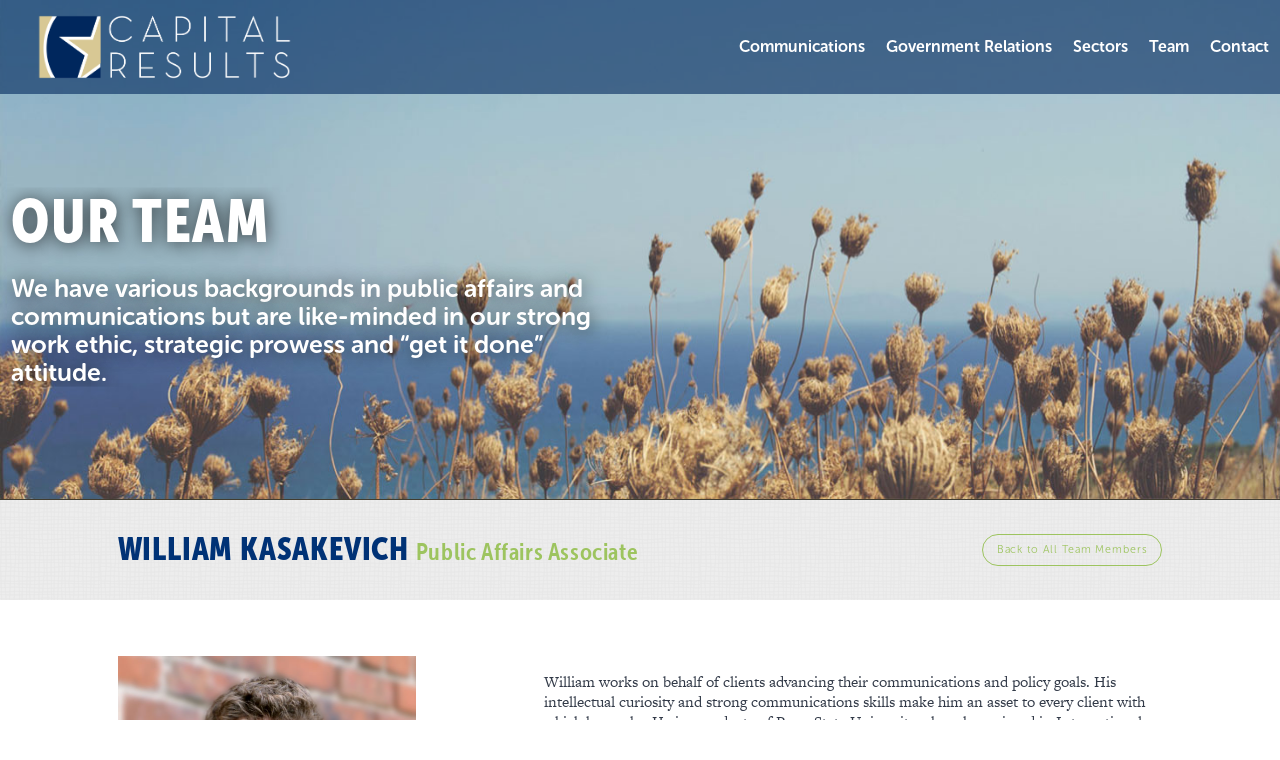

--- FILE ---
content_type: text/html; charset=UTF-8
request_url: https://www.capresults.net/team/profile/william-kasakevich
body_size: 3371
content:
<!DOCTYPE html>
<html lang="en" dir="ltr" prefix="og: https://ogp.me/ns#">
  <head>
    <meta charset="utf-8" />
<noscript><style>form.antibot * :not(.antibot-message) { display: none !important; }</style>
</noscript><meta name="description" content="William Kasakevich specializes in grassroots advocacy, social media strategy &amp; policy research at Capital Results. Expert in communications &amp; coalition building." />
<meta name="abstract" content="William Kasakevich specializes in grassroots advocacy, social media strategy &amp; policy research at Capital Results. Expert in communications &amp; coalition building." />
<link rel="canonical" href="https://www.capresults.net/team/profile/william-kasakevich" />
<meta property="og:site_name" content="Capital Results" />
<meta property="og:url" content="https://www.capresults.net/team/profile/william-kasakevich" />
<meta property="og:title" content="William Kasakevich" />
<meta property="og:description" content="William Kasakevich specializes in grassroots advocacy, social media strategy &amp; policy research at Capital Results. Expert in communications &amp; coalition building." />
<meta name="twitter:title" content="William Kasakevich" />
<meta name="twitter:description" content="William Kasakevich specializes in grassroots advocacy, social media strategy &amp; policy research at Capital Results. Expert in communications &amp; coalition building." />
<meta name="Generator" content="Drupal 11 (https://www.drupal.org)" />
<meta name="MobileOptimized" content="width" />
<meta name="HandheldFriendly" content="true" />
<meta name="viewport" content="width=device-width, initial-scale=1.0" />
<script type="application/ld+json">{
    "@context": "https://schema.org",
    "@graph": [
        {
            "@type": "WebSite",
            "name": "Capital Results",
            "url": "https://www.capresults.net/",
            "publisher": {
                "@type": "Organization",
                "name": "Capital Results",
                "url": "https://www.capresults.net/",
                "logo": {
                    "@type": "ImageObject",
                    "representativeOfPage": "False",
                    "url": "https://www.capresults.net/themes/capresults/images/CRLogoReversed_2.png"
                }
            }
        }
    ]
}</script>
<link rel="icon" href="/sites/default/files/logo_0.ico" type="image/vnd.microsoft.icon" />

    <title>William Kasakevich | Capital Results</title>
    <link rel="stylesheet" media="all" href="/sites/default/files/css/css_xzTfiVNxVPlIgxxchr161Zekg_FuCiKu_033Zutq26Y.css?delta=0&amp;language=en&amp;theme=capresults&amp;include=eJxLTiwoSi0uzSkp1k_PyU9KzNEtLqnMycxL1ymuLC5JzdVPSixOBQAa5g65" />
<link rel="stylesheet" media="all" href="/sites/default/files/css/css_KmDtmq8ncOA3xzvwjgq5jBXK8i7CPg7a7epiyM4sC-g.css?delta=1&amp;language=en&amp;theme=capresults&amp;include=eJxLTiwoSi0uzSkp1k_PyU9KzNEtLqnMycxL1ymuLC5JzdVPSixOBQAa5g65" />

    
    <meta name="google-site-verification" content="vCSilNy8OBnApoN6wkQGDvZ82078WYlQn5t0pHmRFz8" />
    <script async src="https://www.googletagmanager.com/gtag/js?id=UA-9609285-11"></script>
    <script>
        window.dataLayer = window.dataLayer || [];
        function gtag() {
            dataLayer.push(arguments);
        }
        gtag('js', new Date());
        gtag('config', 'UA-9609285-11');
    </script>
  </head>
  <body>
    
      <div class="dialog-off-canvas-main-canvas" data-off-canvas-main-canvas>
    <div class="bigWrap">
  <header>
    <div class="wrapper" style="position: relative;">
      <div class="logo">
        <a href="/"><img height="70px" src="/themes/capresults/images/CRLogoReversed_2.png" alt="Capital Results" /></a>
      </div>
      <div id="navToggle">&#x2261;</div>
      <nav class="nav-collapse">
        
              <ul id="main-menu">
              <li>
        <a href="/communications" data-drupal-link-system-path="node/62">Communications</a>
              </li>
          <li>
        <a href="/governmentrelations" data-drupal-link-system-path="node/63">Government Relations</a>
              </li>
          <li>
        <a href="/sectors" data-drupal-link-system-path="node/61">Sectors</a>
              </li>
          <li>
        <a href="/team" data-drupal-link-system-path="node/64">Team</a>
              </li>
          <li>
        <a href="/contact" data-drupal-link-system-path="webform/contact">Contact</a>
              </li>
        </ul>
  


      </nav>
    </div>
  </header>

  <section class="heroMe h560">
    <figure>
      <img src="/sites/default/files/2025-03/OurTeam.jpg" alt="William Kasakevich" title="William Kasakevich"> 
    </figure>
    <div class="wrapper verticalAlign">
      <div class="content">
        <h1>Our Team</h1>
        <p>We have various backgrounds in public affairs and communications but are like-minded in our strong work ethic, strategic prowess and “get it done” attitude.</p>
      </div>
    </div>
  </section>

    <div>
    <div data-drupal-messages-fallback class="hidden"></div>


                                
                    
<article class="node node--type-team node--view-mode-full team-member-profile">

  
      

  <div>
    <div class="bgGrid">
      <div class="wrapper profilePush">
        <h1>William Kasakevich <span>Public Affairs Associate</span></h1>
        <div class="sort">
          <ul>
            <li><a class="capsuleLink small gray showing noHover" title="Back to Team" href="/team">Back to All Team Members</a></li>
          </ul>
        </div>
      </div>
    </div>

    <div class="teamProfile topPadSmall bottomPad bgGridg">
      <div class="wrapper">
        <aside>
          <img src="/sites/default/files/2025-02/Will.jpg" alt="William Kasakevich">
          <h4>Contact Information</h4>
          <ul class="teamContacts">
            <li><a href="/contact_team?team=27">Click here to email</a><span>Email</span></li>
            <li>(804) 771-5309<span>Office</span></li>
            <li>(804) 771-5317<span>Fax</span></li>
          </ul>
          
                      <h4>Practice Areas</h4>
            <ul class="teamFacts">
              <li>Grassroots Advocacy & Coalition Development</li><li>Social Media</li><li>Research and Analytics</li><li>Public Relations</li><li>Media Relations</li>
            </ul>
                    
                      <h4>Interesting Facts</h4>
            <ul class="teamFacts">
              <li>At age 10, traveled to China, where he was the youngest in the group to “climb” the Great Wall of China </li><li>Completed the Florida House of Representative’s Page and Messenger program twice</li><li>Was a Florida state champion in rowing</li>
            </ul>
                  </aside>

        <main>
          
            <div><p>William works on behalf of clients advancing their communications and policy goals. His intellectual curiosity and strong communications skills make him an asset to every client with which he works. He is a graduate of Penn State University where he majored in International Relations. While completing his coursework, William worked as both a Research Associate and an Intern for two Alexandria-based government affairs firms. There, he provided research on state and federal initiatives and devised legislative networking strategies for clients across sectors ranging from health and land usage to appropriations.</p><p>William is an avid football fan on both the collegiate and professional levels, supporting both his Nittany Lions and the New York Giants. In his free time, you can find him outdoors, usually hiking, mountain biking or skiing.</p></div>
              
                      <h4>Education</h4>
            <p>Penn State University, B.A. in Political Science, 2022</p>
                    
                  </main>
      </div>
    </div>
  </div>
</article>
  </div>

  
  <section class="heroMe h380 textCenter">
    <figure>
      <img src="/themes/capresults/images/LocationsSmall2.jpg" alt="">
    </figure>
    <div class="wrapper verticalAlign textShadowTight">
      <div class="location">
          <div>
    <div id="block-capresults-footer">
  
    
      
            <div><h3>Capital Results</h3><p>50 Pear Street<br>Richmond, Virginia 23223</p><p>(804) 771-5300</p><p><a class="capsuleLink white small" href="mailto:info@capresults.net" title="Contact Us">info@capresults.net</a></p></div>
      
  </div>

  </div>

      </div>
    </div>
  </section>
</div>

<footer class="textCenter">
  <div class="wrapper">
    <a href="https://www.facebook.com/CapitalResults/" title="" target="_blank"><img class="socialmedia" src="/themes/capresults/images/facebook.png" alt="Capital Results" /></a>
    <a href="/" title=""><img class="logo" src="/themes/capresults/images/CRSquare.png" alt="Capital Results" /></a>
    <a href="https://twitter.com/capitalresults" title="" target="_blank"><img class="socialmedia" src="/themes/capresults/images/twitter.png" alt="Capital Results" /></a>
  </div>
</footer>
  </div>

    
    <script type="application/json" data-drupal-selector="drupal-settings-json">{"path":{"baseUrl":"\/","pathPrefix":"","currentPath":"node\/27","currentPathIsAdmin":false,"isFront":false,"currentLanguage":"en"},"pluralDelimiter":"\u0003","suppressDeprecationErrors":true,"user":{"uid":0,"permissionsHash":"6521b4b2dd98d67efbf1a6f19d3349edf393345e37cb898ab94b71fe1010d39f"}}</script>
<script src="/core/assets/vendor/jquery/jquery.min.js?v=4.0.0-rc.1"></script>
<script src="/sites/default/files/js/js_KHBpohtfRGJi_0Ou2iapjusAtaj3vfCRRFlO16eNYW4.js?scope=footer&amp;delta=1&amp;language=en&amp;theme=capresults&amp;include=eJxLTiwoSi0uzSkp1k_PyU9KzNEtTi7KLCgpBgCDbwoc"></script>

    <script type="text/javascript">try{Typekit.load();}catch(e){}</script>
  </body>
</html>


--- FILE ---
content_type: text/css
request_url: https://www.capresults.net/sites/default/files/css/css_KmDtmq8ncOA3xzvwjgq5jBXK8i7CPg7a7epiyM4sC-g.css?delta=1&language=en&theme=capresults&include=eJxLTiwoSi0uzSkp1k_PyU9KzNEtLqnMycxL1ymuLC5JzdVPSixOBQAa5g65
body_size: 5501
content:
/* @license GPL-2.0-or-later https://www.drupal.org/licensing/faq */
html{font-family:sans-serif;font-family:"freight-text-pro",Georgia,serif;font-size:1em;line-height:1.25em;font-style:normal;font-weight:400;color:#323a48;-ms-text-size-adjust:100%;-webkit-text-size-adjust:100%;}body{margin:0;}article,aside,details,figcaption,figure,footer,header,hgroup,main,nav,section,summary{display:block;}audio,canvas,progress,video{display:inline-block;vertical-align:baseline;}audio:not([controls]){display:none;height:0;}[hidden],template{display:none;}a{background:transparent;}a:active,a:hover{outline:0;}abbr[title]{border-bottom:1px dotted;}b,strong{font-weight:bold;}dfn{font-style:italic;}h1{font-size:2em;margin:0.67em 0;}mark{background:#ff0;color:#000;}small{font-size:80%;}sub,sup{font-size:75%;line-height:0;position:relative;vertical-align:baseline;}sup{top:-0.5em;}sub{bottom:-0.25em;}img{border:0;}svg:not(:root){overflow:hidden;}figure{margin:1em 40px;}hr{-moz-box-sizing:content-box;box-sizing:content-box;height:0;}pre{overflow:auto;}code,kbd,pre,samp{font-family:monospace,monospace;font-size:1em;}button,input,optgroup,select,textarea{color:inherit;font:inherit;margin:0;}button{overflow:visible;}button,select{text-transform:none;}button,html input[type="button"],input[type="reset"],input[type="submit"]{-webkit-appearance:button;cursor:pointer;}button[disabled],html input[disabled]{cursor:default;}button::-moz-focus-inner,input::-moz-focus-inner{border:0;padding:0;}input{line-height:normal;}input[type="checkbox"],input[type="radio"]{box-sizing:border-box;padding:0;}input[type="number"]::-webkit-inner-spin-button,input[type="number"]::-webkit-outer-spin-button{height:auto;}input[type="search"]{-webkit-appearance:textfield;-moz-box-sizing:content-box;-webkit-box-sizing:content-box;box-sizing:content-box;}input[type="search"]::-webkit-search-cancel-button,input[type="search"]::-webkit-search-decoration{-webkit-appearance:none;}fieldset{border:1px solid #c0c0c0;margin:0 2px;padding:0.35em 0.625em 0.75em;}legend{border:0;padding:0;}textarea{overflow:auto;}optgroup{font-weight:bold;}table{border-collapse:collapse;border-spacing:0;}td,th{padding:0;}*,*:before,*:after{-moz-box-sizing:border-box;-webkit-box-sizing:border-box;box-sizing:border-box;}.wrapper{max-width:1440px;margin-left:auto;margin-right:auto;padding-left:11px;padding-right:11px;overflow:hidden;*zoom:1;}.wrapper:after{content:" ";display:block;clear:both;}.wrapperPad{max-width:1240px;margin-left:auto;margin-right:auto;overflow:hidden;*zoom:1;padding:0 20px;}.wrapperPad:after{content:" ";display:block;clear:both;}.bigWrap{max-width:1640px;margin-left:auto;margin-right:auto;overflow:hidden;*zoom:1;-moz-box-shadow:rgba(0,0,0,0.2) 0px 0px 22px;-webkit-box-shadow:rgba(0,0,0,0.2) 0px 0px 22px;box-shadow:rgba(0,0,0,0.2) 0px 0px 22px;}.bigWrap:after{content:" ";display:block;clear:both;}.wrapperSqueeze{max-width:1200px;margin-left:auto;margin-right:auto;padding-left:20px;padding-right:20px;overflow:hidden;*zoom:1;}.wrapperSqueeze:after{content:" ";display:block;clear:both;}header{position:fixed;top:0;width:100%;max-width:1640px;height:auto;background:rgba(0,39,93,0.6);overflow:hidden;*zoom:1;z-index:10;-webkit-transition:all 0.4s;-moz-transition:all 0.4s;-ms-transition:all 0.4s;-o-transition:all 0.4s;transition:all 0.4s;}@media (min-width:64em){header{height:94px;padding:10px 0;}}header.smaller{height:74px;padding:0;background:rgba(0,39,93,0.9);}header .logo{width:100%;float:left;margin-left:0;margin-right:0;padding-top:2px;padding-bottom:10px;*zoom:1;}@media (min-width:38em){header .logo{width:32.20339%;float:left;margin-right:1.69492%;padding-left:20px;}}header .logo a,header .logo a img{float:left;width:auto;}header nav{display:none;height:auto;overflow:hidden;*zoom:1;}@media (min-width:64em){header nav{width:66.10169%;float:right;margin-right:0;height:34px;margin:20px 0;}}header nav ul{display:block;width:100%;list-style:none;height:auto;margin:0;padding:0;text-align:center;overflow:hidden;*zoom:1;}@media (min-width:64em){header nav ul{text-align:right;}}header nav li{padding:10px;overflow:hidden;*zoom:1;}@media (min-width:38em){header nav li{display:inline-block;float:none;width:auto;padding:0;margin-left:10px;}}@media (min-width:64em){header nav li{margin-left:17px;}}header nav a{display:inline-block;font-family:"museo-sans-rounded",sans-serif;font-size:1em;font-style:normal;font-weight:700;text-decoration:none;height:34px;line-height:34px;color:#ffffff;}header nav a:hover{color:#9dc45f;}header nav a.active{color:#9dc45f;font-weight:900;}.js .nav-collapse{clip:rect(0 0 0 0);max-height:0;position:absolute;display:block;overflow:hidden;zoom:1;}.nav-collapse.opened{max-height:9999px;display:block;width:100%;background:rgba(0,0,0,0.75);margin-bottom:11px;}.disable-pointer-events{pointer-events:none !important;}.nav-toggle{float:right;color:#fff;clear:right;-webkit-tap-highlight-color:transparent;-webkit-touch-callout:none;-webkit-user-select:none;-moz-user-select:none;-ms-user-select:none;-o-user-select:none;user-select:none;}@media (min-width:64em){.js .nav-collapse{position:relative;}.js .nav-collapse.closed{max-height:none;}.nav-toggle{display:none;}}#navToggle{position:absolute;width:88px;height:88px;top:0;right:0;float:right;font-size:3em;color:#fff;clear:right;cursor:pointer;padding:22px;margin:0;}@media (min-width:64em){#navToggle{display:none;}}#navToggle:focus,#navToggle:hover{color:#c4b895;}.heroMe{position:relative;width:100%;background:#323232;border-bottom:1px solid #403c30;color:#fff;overflow:hidden;}.heroMe h1,.heroMe h2{font-family:"museo-sans-condensed",sans-serif;font-size:2em;font-weight:900;font-style:normal;line-height:1.125em;letter-spacing:.025em;text-transform:uppercase;margin:0;}@media (min-width:38em){.heroMe h1,.heroMe h2{font-size:3em;}}@media (min-width:64em){.heroMe h1,.heroMe h2{font-size:3.75em;}}.heroMe h2{font-size:1.75em;}@media (min-width:38em){.heroMe h2{font-size:2.125em;}}@media (min-width:64em){.heroMe h2{font-size:2.75em;}}.heroMe p{font-family:"museo-sans-rounded",sans-serif;font-size:1.125em;font-style:normal;font-weight:700;line-height:1.125em;margin-top:20px;margin-bottom:0;}@media (min-width:38em){.heroMe p{font-size:1.375em;}}@media (min-width:64em){.heroMe p{font-size:1.575em;}}.heroMe.h560{height:300px;padding-top:74px;}@media (min-width:38em){.heroMe.h560{height:440px;}}@media (min-width:64em){.heroMe.h560{height:500px;}}.heroMe.h560 .content{width:83.05085%;float:left;margin-right:1.69492%;margin-left:8.47458%;text-shadow:1px 1px 6px rgba(0,0,0,0.5);}@media (min-width:38em){.heroMe.h560 .content{text-shadow:1px 1px 10px rgba(0,0,0,0.6);}}@media (min-width:64em){.heroMe.h560 .content{width:49.15254%;float:left;margin-right:1.69492%;margin-left:0%;text-shadow:1px 1px 18px rgba(0,0,0,0.7);}}.heroMe.h560Plus{height:400px;padding-top:74px;}@media (min-width:38em){.heroMe.h560Plus{height:480px;}}@media (min-width:64em){.heroMe.h560Plus{height:620px;}}.heroMe.h560Plus .content{width:83.05085%;float:left;margin-right:1.69492%;margin-left:8.47458%;text-shadow:1px 1px 6px rgba(0,0,0,0.5);}@media (min-width:38em){.heroMe.h560Plus .content{text-shadow:1px 1px 10px rgba(0,0,0,0.6);}}@media (min-width:64em){.heroMe.h560Plus .content{width:74.57627%;float:left;margin-right:1.69492%;margin-left:0%;text-shadow:1px 1px 18px rgba(0,0,0,0.7);}}.heroMe.h380{height:380px;}.heroMe.h320{height:260px;border-bottom:0px;}@media (min-width:38em){.heroMe.h320{height:320px;}}.heroMe.h320 .content{width:66.10169%;float:left;margin-right:1.69492%;margin-left:16.94915%;text-shadow:1px 1px 6px rgba(0,0,0,0.5);}@media (min-width:38em){.heroMe.h320 .content{text-shadow:1px 1px 10px rgba(0,0,0,0.6);}}@media (min-width:64em){.heroMe.h320 .content{width:49.15254%;float:left;margin-right:1.69492%;margin-left:25.42373%;text-shadow:1px 1px 18px rgba(0,0,0,0.7);}}.heroMe.h320 p{font-size:1em;font-weight:300;}@media (min-width:38em){.heroMe.h320 p{font-size:1.125em;}}@media (min-width:64em){.heroMe.h320 p{font-size:1.25em;}}.heroMe.h380 h1,.heroMe.h320 h1{margin-top:88px;}.heroMe figure{position:absolute;width:1640px;height:100%;left:0;right:0;top:0;margin:0;}.heroMe figure img{width:100%;height:100%;}.homeServices{background:#fff;background-size:100%;position:relative;top:0;z-index:5;overflow:hidden;*zoom:1;}.homeServices h2{font-family:"museo-sans-rounded",sans-serif;font-style:normal;font-weight:700;color:#5d5d5d;padding-bottom:0;}@media (min-width:38em){.homeServices h2{font-size:1.5em;margin-bottom:.25em;}}.homeServices p{font-size:1em;line-height:1.375em;margin-top:.25em;color:#8d8d8d;}@media (min-width:38em){.homeServices p{font-size:1.125em;line-height:1.5em;}}.homeServices .service{text-align:center;padding:0 2%;margin:28px 0 0 0;}@media (min-width:38em){.homeServices .service{width:50%;float:left;margin-right:1.69492%;margin:48px 0 0 0;}}.textBlurbShorten{padding-left:10%;padding-right:10%;}.sectorGridBG{background:#ffffff;}.sectorGrid{font-family:"museo-sans-rounded",sans-serif;list-style:none;padding:0;margin:0;}.sectorGrid li{text-align:center;margin-bottom:4%;}.sectorGrid li h4{font-size:1.125em;font-weight:300;line-height:1.125em;padding:0;margin:0;text-transform:uppercase;}.sectorGrid li img{width:100%;height:100%;padding:15% 35% 4% 35%;}@media (min-width:38em){.sectorGrid li{width:32.20339%;float:left;}.sectorGrid li:nth-child(3n + 1){margin-left:0;margin-right:-100%;clear:both;margin-left:0;}.sectorGrid li:nth-child(3n + 2){margin-left:33.89831%;margin-right:-100%;clear:none;}.sectorGrid li:nth-child(3n + 3){margin-left:67.79661%;margin-right:-100%;clear:none;}.sectorGrid li h4{font-size:1em;line-height:1em;}.sectorGrid li img{padding:25% 25% 8% 25%;}}@media (min-width:64em){.sectorGrid li{width:20%;float:left;}.sectorGrid li:nth-child(4n + 1){margin-left:0;margin-right:-100%;clear:both;}.sectorGrid li:nth-child(4n + 2){margin-left:25%;margin-right:-100%;clear:none;}.sectorGrid li:nth-child(4n + 3){margin-left:50%;margin-right:-100%;clear:none;}.sectorGrid li:nth-child(4n + 4){margin-left:75%;margin-right:-100%;clear:none;}.sectorGrid li h4{font-size:1em;line-height:1em;}.sectorGrid li img{padding:25% 25% 8% 25%;}}.sectorFloat{display:none;z-index:11;width:100%;max-width:1640px;background:rgba(0,0,0,0.7);padding:15px 10px;overflow:hidden;*zoom:1;}@media (min-width:38em){.sectorFloat{display:block;}}.sectorFloat ul{list-style:none;margin:0;padding:0;}.sectorFloat ul li{float:left;font-family:"museo-sans-rounded",sans-serif;font-size:.875em;font-weight:300;color:#9dc45f;margin-right:18px;}.sectorFloat ul a{color:#fff;text-decoration:none;}.sectorFloat ul a:hover{color:#9dc45f;}.sectorFloat ul a.active{color:#9dc45f;}.sticky-wrapper{display:none;}@media (min-width:38em){.sticky-wrapper{display:block;}}.overviewText{position:relative;padding:20px 0 38px 0;}@media (min-width:38em){.overviewText{padding:32px 0 60px 0;}}@media (min-width:38em){.overviewText{padding:42px 0 80px 0;}}#energy figure img{border-bottom:8px solid #a57ca8;}#energy + .overviewText .capsuleLink{color:#a57ca8;border-color:#a57ca8;}#healthcare figure img{border-bottom:8px solid #5190d7;}#healthcare + .overviewText .capsuleLink{color:#5190d7;border-color:#5190d7;}#technology figure img{border-bottom:8px solid #a1e2ce;}#technology + .overviewText .capsuleLink{color:#a1e2ce;border-color:#a1e2ce;}#retail-development figure img{border-bottom:8px solid #58b6ef;}#retail-development + .overviewText .capsuleLink{color:#58b6ef;border-color:#58b6ef;}#financial-professional-services figure img{border-bottom:8px solid #5a7167;}#financial-professional-services + .overviewText .capsuleLink{color:#5a7167;border-color:#5a7167;}#transportation figure img{border-bottom:8px solid #d11d33;}#transportation + .overviewText .capsuleLink{color:#d11d33;border-color:#d11d33;}#food-beverage-agriculture figure img{border-bottom:8px solid #aa8540;}#food-beverage-agriculture + .overviewText .capsuleLink{color:#aa8540;border-color:#aa8540;}#non-profits figure img{border-bottom:8px solid #31c337;}#non-profits + .overviewText .capsuleLink{color:#31c337;border-color:#31c337;}.expertise{font-size:1em;padding:0 2% 4% 2%;}.expertise h2{font-family:"museo-sans-condensed",sans-serif;font-weight:900;font-style:normal;text-transform:uppercase;color:#003276;}@media (min-width:38em){.expertise{padding:0 8% 5% 8%;}}.expertiseSpan{width:100%;-moz-border-radius:16px;-webkit-border-radius:16px;border-radius:16px;margin-bottom:30px;}.teamGrid{position:relative;text-align:center;overflow:hidden;*zoom:1;}.teamGrid ul{overflow:hidden;*zoom:1;padding:0;margin:0;}.teamGrid ul li{position:relative;overflow:hidden;display:inline-block;vertical-align:top;width:49.15254%;float:left;list-style:none;padding:0;margin-bottom:5px;text-align:center;}.teamGrid ul li:nth-child(2n + 1){margin-left:0;margin-right:-100%;clear:both;margin-left:0;}.teamGrid ul li:nth-child(2n + 2){margin-left:50.84746%;margin-right:-100%;clear:none;}.teamGrid ul li img{float:left;width:100%;}.teamGrid ul li a{color:#fff;text-decoration:none;}@media (min-width:38em){.teamGrid ul li{width:32.20339%;float:left;margin-bottom:16px;}.teamGrid ul li:nth-child(3n + 1){margin-left:0;margin-right:-100%;clear:both;margin-left:0;}.teamGrid ul li:nth-child(3n + 2){margin-left:33.89831%;margin-right:-100%;clear:none;}.teamGrid ul li:nth-child(3n + 3){margin-left:67.79661%;margin-right:-100%;clear:none;}}@media (min-width:64em){.teamGrid ul li{width:23.72881%;float:left;margin-bottom:22px;}.teamGrid ul li:nth-child(4n + 1){margin-left:0;margin-right:-100%;clear:both;margin-left:0;}.teamGrid ul li:nth-child(4n + 2){margin-left:25.42373%;margin-right:-100%;clear:none;}.teamGrid ul li:nth-child(4n + 3){margin-left:50.84746%;margin-right:-100%;clear:none;}.teamGrid ul li:nth-child(4n + 4){margin-left:76.27119%;margin-right:-100%;clear:none;}}.teamGrid ul li .teamDetails{position:absolute;width:100%;height:100%;left:0%;top:100%;z-index:5;text-align:center;opacity:0;background-color:rgba(0,39,93,0.85);-webkit-transition:all 350ms ease-out;-moz-transition:all 350ms ease-out;-o-transition:all 350ms ease-out;-ms-transition:all 350ms ease-out;transition:all 350ms ease-out;transition-delay:150ms;}.teamGrid ul li .teamDetails.partner{background-color:rgba(216,200,148,0.75);}.teamGrid ul li .teamDetails h3{font-family:"museo-sans-condensed",sans-serif;font-weight:700;font-size:1.5em;line-height:1.125em;text-transform:uppercase;margin:0;}.teamGrid ul li .teamDetails h3 span{font-family:"museo-sans-rounded",sans-serif;font-size:.75em;font-weight:300;text-transform:none;font-style:italic;display:block;}.teamGrid ul li:hover > .teamDetails{opacity:1;top:0%;-webkit-transition:all 250ms ease-out;-moz-transition:all 250ms ease-out;-o-transition:all 250ms ease-out;-ms-transition:all 250ms ease-out;transition:all 250ms ease-out;}.teamGrid ul li .teamDetailsBlock{width:100%;height:100%;}.teamPartner.darkMeOut img,.teamMember.darkMeOut img{opacity:.3;}.profilePush{padding-top:10px;}.profilePush h1{float:left;font-family:"museo-sans-condensed",sans-serif;font-weight:900;line-height:1.125em;margin-left:8.47458%;letter-spacing:.025em;color:#003276;text-transform:uppercase;}.profilePush h1 span{font-family:"museo-sans-condensed",sans-serif;font-weight:100;font-size:.75em;line-height:1.125em;letter-spacing:.025em;color:#9dc45f;text-transform:none;}@media (min-width:38em){.profilePush h1{font-size:2em;}}.profilePush .sort{float:right;margin-right:8.47458%;border:none;}.profilePush .sort a{margin:0px 0px 10px 0px;}@media (min-width:38em){.teamProfile aside{width:23.72881%;float:left;margin-right:1.69492%;margin-left:8.47458%;}}.teamProfile aside img{width:100%;}.teamProfile aside h4{font-family:"museo-sans-condensed",sans-serif;font-size:1.25em;font-weight:900;line-height:1.125em;text-transform:uppercase;color:#003276;margin:40px 0 10px 0;}.teamProfile main{}.teamProfile main h4{font-family:"museo-sans-condensed",sans-serif;font-size:1.25em;font-weight:900;line-height:1.125em;text-transform:uppercase;color:#9dc45f;margin:40px 0 10px 0;}@media (min-width:38em){.teamProfile main{width:49.15254%;float:right;margin-right:0;margin-left:8.47458%;margin-right:8.47458%;}}.teamProfile main h1{font-family:"museo-sans-condensed",sans-serif;font-weight:900;line-height:1.125em;letter-spacing:.025em;margin:20px 0 20px 0;color:#003276;text-transform:uppercase;}@media (min-width:38em){.teamProfile main h1{font-size:2.5em;}}.teamContacts{list-style:none;padding:0;margin:0;}.teamContacts li{font-family:"museo-sans-rounded",sans-serif;font-weight:300;padding:6px 0;}.teamContacts li span{float:left;width:80px;font-size:.875em;text-transform:uppercase;color:#9dc45f;font-weight:700;}.teamFacts{list-style:none;padding:0;margin:0;}.teamFacts li{font-family:"museo-sans-rounded",sans-serif;font-size:1em;line-height:1.25em;font-weight:300;padding:0;margin:20px 0;}.allTeam h3{font-family:"museo-sans-condensed",sans-serif;font-size:1.5em;line-height:1.125em;font-weight:900;font-style:normal;text-transform:uppercase;color:#003276;margin-top:0;margin-bottom:1.5em;}@media (min-width:38em){.allTeam h3{font-size:2em;}}.allTeam ul{list-style:none;margin:0;padding:0;}.allTeam ul li{width:49.15254%;float:left;padding:2px 0;}.allTeam ul li:nth-child(2n + 1){margin-left:0;margin-right:-100%;clear:both;margin-left:0;}.allTeam ul li:nth-child(2n + 2){margin-left:50.84746%;margin-right:-100%;clear:none;}@media (min-width:38em){.allTeam ul li{width:23.72881%;float:left;padding:8px 0;}.allTeam ul li:nth-child(4n + 1){margin-left:0;margin-right:-100%;clear:both;margin-left:0;}.allTeam ul li:nth-child(4n + 2){margin-left:25.42373%;margin-right:-100%;clear:none;}.allTeam ul li:nth-child(4n + 3){margin-left:50.84746%;margin-right:-100%;clear:none;}.allTeam ul li:nth-child(4n + 4){margin-left:76.27119%;margin-right:-100%;clear:none;}}.allTeam ul li a{font-family:"museo-sans-rounded",sans-serif;font-size:.875em;font-weight:300;text-decoration:none;color:#9dc45f;}@media (min-width:38em){.allTeam ul li a{font-size:1em;}}.allTeam ul li a:hover{color:#eee;}.sort{padding:16px 0;border-bottom:1px solid #eee;overflow:hidden;*zoom:1;}@media (min-width:38em){.sort{padding:24px 0;}}.sort ul{list-style:none;float:right;padding:0;margin:0;}.sort ul li{float:left;margin-left:10px;}.sort ul li a{cursor:pointer;color:#999;font-size:.875em;}@media (min-width:38em){.sort ul li a{font-size:1em;}}section[role=location]{background:#fff;text-align:center;overflow:hidden;*zoom:1;}section[role=location] h3{font-family:"museo-sans-rounded",sans-serif;font-style:normal;font-weight:300;font-size:1.125em;line-height:1em;text-align:center;text-transform:uppercase;letter-spacing:.1em;margin-bottom:.5em;color:#343434;}@media (min-width:38em){section[role=location] h3{font-size:1.75em;}}@media (min-width:64em){section[role=location] h3{font-size:2.125em;}}section[role=location] h3 span{display:block;font-size:.5em;line-height:1.25em;font-style:italic;text-transform:none;}#mapCanvas{height:220px;border-top:1px solid #ddd;}@media (min-width:38em){#mapCanvas{height:340px;}}@media (min-width:64em){#mapCanvas{height:400px;}}.location{background:rgba(0,0,0,0.4);padding:20px;}.location h3{font-family:"museo-sans-rounded",sans-serif;font-size:1em;font-weight:700;font-style:normal;text-transform:uppercase;margin:0;color:#9dc45f;}@media (min-width:38em){.location h3{font-size:1.5em;}}.location p{font-size:.875em;margin:.5em 0;}@media (min-width:38em){.location p{font-size:1em;margin:1em 0;}}@media (min-width:38em){.location{width:99.15254%;margin-right:1.69492%;padding:60px 40px;margin:0;}.location:nth-child(2n){float:right;margin-right:0;}}#map-canvas{width:100%;height:220px;}@media (min-width:38em){#map-canvas{height:360px;}}@media (min-width:64em){#map-canvas{height:440px;}}.officesTalk{display:block;background:#111;text-align:center;}.officesTalk h3{font-family:"museo-sans-rounded",sans-serif;font-style:normal;font-weight:500;font-size:1.475em;color:#ffffff;text-transform:uppercase;}.sideForm{width:49.15254%;float:left;margin-right:1.69492%;margin-left:8.47458%;margin-right:8.47458%;}.sideForm form{width:100%;float:left;margin-left:0;margin-right:0;}.sideForm form h2{font-family:"museo-sans-condensed",sans-serif;font-weight:700;font-style:normal;}.sideForm form .inputWrap{overflow:hidden;*zoom:1;margin-bottom:34px;}.sideForm form label{display:block;width:100%;padding-left:4px;font-family:"museo-sans-rounded",sans-serif;font-size:.75em;font-style:normal;font-weight:700;text-transform:uppercase;color:#b0b0b0;}.sideForm form input{display:block;width:100%;height:38px;font-size:1.425em;font-style:italic;color:#9dc45f;padding:4px 8px;border:none;border-bottom:2px dotted #ccc;background:none;margin-bottom:6px;}.sideForm form textarea{display:block;width:100%;height:120px;padding:10px 8px;border:none;border-bottom:2px dotted #ccc;background:none;font-size:1.425em;color:#9dc45f;}.sideForm form input[type=submit]{float:left;width:auto;height:48px;background:#9dc45f;border:none;padding:0 20px;border-radius:2em;color:#fff;font-family:"museo-sans-rounded",sans-serif;font-size:1.125em;line-height:1em;font-style:normal;font-weight:500;}.sideLocations{width:32.20339%;float:right;margin-right:0;}.sideLocations .careers{padding:20px 30px 20px 20px;background:#fff;color:#aeaeae;}.sideLocations .careers h4{font-family:"museo-sans-condensed",sans-serif;font-size:1.25em;font-weight:700;font-style:normal;color:#6b6b6b;margin:0;}.sideLocations .careers p{font-family:"museo-sans-rounded",sans-serif;font-size:.875em;line-height:1.25em;font-style:normal;font-weight:300;margin-bottom:0;}.sideLocations .careers p a{color:#9dc45f;}.office{margin-bottom:40px;}.office h3{font-family:"museo-sans-condensed",sans-serif;font-weight:900;font-style:normal;text-transform:uppercase;color:#003276;}.office p{font-family:"museo-sans-rounded",sans-serif;font-style:normal;font-weight:300;}footer{background:#fff;padding:40px 0;}footer img.logo{width:100px;}footer img.socialmedia{width:60px;margin:20px 10px;}@media (min-width:38em){footer img.socialmedia{margin:20px 40px;}}#badge{position:absolute;top:80px;left:40px;z-index:8;background:none;}#badge img{width:220px;}.animate{-webkit-transition:all 0.3s ease;-moz-transition:all 0.3s ease;-o-transition:all 0.3s ease;-ms-transition:all 0.3s ease;transition:all 0.3s ease;}.topPad{padding-top:26px;}@media (min-width:38em){.topPad{padding-top:60px;}}@media (min-width:64em){.topPad{padding-top:80px;}}.topPadSmall{padding-top:26px;}@media (min-width:38em){.topPadSmall{padding-top:34px;}}@media (min-width:64em){.topPadSmall{padding-top:56px;}}.bottomPad{padding-bottom:26px;}@media (min-width:38em){.bottomPad{padding-bottom:60px;}}@media (min-width:64em){.bottomPad{padding-bottom:80px;}}.bottomPadSmall{padding-bottom:26px;}@media (min-width:38em){.bottomPadSmall{padding-bottom:34px;}}@media (min-width:64em){.bottomPadSmall{padding-bottom:56px;}}.leftPad{padding-left:20px;}.rightPad{padding-right:20px;}.topMargin{margin-top:36px;}.bottomMargin{margin-bottom:36px;}.verticalPad{padding-top:20px;padding-bottom:20px;}@media (min-width:38em){.verticalPad{padding-top:66px;padding-bottom:66px;}}.verticalAlign{position:relative;top:50%;-webkit-transform:translateY(-50%);-ms-transform:translateY(-50%);-moz-transform:translateY(-50%);-o-transform:translateY(-50%);transform:translateY(-50%);}.textShadow{text-shadow:2px 2px 9px rgba(25,25,25,0.5);}.textShadowTight{text-shadow:1px 1px 4px rgba(25,25,25,0.9);}.textCenter{text-align:center;}.textPadTop{padding-top:40px;}.textPadBottom{padding-bottom:40px;}.textGray{color:#8b8b8b;}.colFull{width:100%;float:left;margin-left:0;margin-right:0;}@media (min-width:38em){.colSplit{width:40.67797%;float:left;margin-right:1.69492%;}}@media (min-width:38em){.colHalf{width:49.15254%;float:left;margin-right:1.69492%;}}@media (min-width:38em){.colNarrow{width:32.20339%;float:left;margin-right:1.69492%;padding:0 20px;}}@media (min-width:38em){.colWide{width:49.15254%;float:left;margin-right:1.69492%;padding:0 20px;}}.colLast{float:right;margin-right:0;}@media (min-width:38em){.colPre{margin-left:8.47458%;}}@media (min-width:38em){.colPost{margin-right:8.47458%;}}@media (min-width:38em){.colMiddle{width:49.15254%;float:left;margin-right:1.69492%;margin-left:25.42373%;margin-right:25.42373%;}}.colRow{overflow:hidden;*zoom:1;}.responsive{width:100%;}.bgGrid{background:url(/themes/capresults/images/template/bg-grid.png) repeat left top;}.bgSlash{background:#eee url(/themes/capresults/images/template/bg-clean.png) repeat left top;}.bgBluePrint{background:#003276 url(/themes/capresults/images/template/bg-blueprint.png) repeat left top;}h1.strike{position:relative;font-family:"museo-sans-condensed",sans-serif;font-weight:900;line-height:2.125em;letter-spacing:.025em;margin:0;color:#003276;text-transform:uppercase;z-index:5;}@media (min-width:38em){h1.strike{font-size:3.5em;}}@media (min-width:38em){.blockout{background:#ffffff;width:350px;height:4em;position:relative;top:-5.75em;margin:0 auto;z-index:2;}}.blockout.pattern{background:url(/themes/capresults/images/template/bg-grid.png) repeat left top;z-index:2;}@media (min-width:38em){.strikeout{position:relative;top:-7.75em;z-index:1;margin-bottom:-4em;border-bottom:1px solid #dadada;}}.capsuleLink{display:inline-block;font-family:"museo-sans-rounded",sans-serif;font-style:normal;font-weight:300;font-size:0.875em;letter-spacing:0.08em;color:rgba(211,188,114,0.8);border:1px solid rgba(211,188,114,0.8);line-height:30px;padding:6px 22px;text-decoration:none;-webkit-border-radius:2em;border-radius:2em;-webkit-transition:all 0.3s ease;-moz-transition:all 0.3s ease;-o-transition:all 0.3s ease;-ms-transition:all 0.3s ease;transition:all 0.3s ease;margin-top:20px;}@media (min-width:38em){.capsuleLink{padding:11px 34px;}}.capsuleLink.small{padding:0px 14px;font-size:.675em;}.capsuleLink.white{color:#fff;border:1px solid #fff;}.capsuleLink.gray{color:#d5d5d5;border-color:#d5d5d5;}.capsuleLink:hover,.capsuleLink.white:hover{border:1px solid #9dc45f;color:#9dc45f;}.capsuleLink.showing{color:#9dc45f;border-color:#9dc45f;}.capsuleLink.showing:hover{color:#c4b895;border-color:#c4b895;}.capsuleLink.noHover:hover{color:#9dc45f;border-color:#9dc45f;}.new .headline{background:#003276;color:#fff;padding-top:160px;padding-bottom:72px;}.new .headline h1{font-family:"museo-sans-condensed",sans-serif;font-weight:900;font-style:normal;line-height:1.125em;color:#9dc45f;margin-top:0;}@media (min-width:38em){.new .headline h1{font-size:2.875em;}}.new .headline h4{font-family:"museo-sans-rounded",sans-serif;font-size:1.375em;font-weight:300;line-height:1.25em;margin:0;}svg{position:relative;left:10px;}.shape{fill-opacity:0.75;stroke:#000;stroke-width:1;}.shape:hover{fill-opacity:1;stroke:#ff0000;stroke-dasharray:10;stroke-width:4;}text{fill:#000;font-size:20px;}#webform-ajax-wrapper-67 .links{display:none;}.form-item--error-message{color:red;font-size:13px;font-style:italic;margin-bottom:15px;}.confirmation-message{background-color:#9dc45f;color:white;padding:15px 20px;margin:15px 0;border-radius:4px;box-shadow:0 2px 4px rgba(0,0,0,0.1);font-family:Arial,sans-serif;position:relative;line-height:1.5;display:flex;align-items:center;}.confirmation-message::before{content:"✓";margin-right:10px;font-size:18px;font-weight:bold;}


--- FILE ---
content_type: application/javascript
request_url: https://www.capresults.net/sites/default/files/js/js_KHBpohtfRGJi_0Ou2iapjusAtaj3vfCRRFlO16eNYW4.js?scope=footer&delta=1&language=en&theme=capresults&include=eJxLTiwoSi0uzSkp1k_PyU9KzNEtTi7KLCgpBgCDbwoc
body_size: 46067
content:
/* @license GPL-2.0-or-later https://git.drupalcode.org/project/once/-/raw/v1.0.1/LICENSE.md */
/*! @drupal/once - v1.0.1 - 2021-06-12 */
var once=function(){"use strict";var n=/[\11\12\14\15\40]+/,e="data-once",t=document;function r(n,t,r){return n[t+"Attribute"](e,r)}function o(e){if("string"!=typeof e)throw new TypeError("once ID must be a string");if(""===e||n.test(e))throw new RangeError("once ID must not be empty or contain spaces");return'[data-once~="'+e+'"]'}function u(n){if(!(n instanceof Element))throw new TypeError("The element must be an instance of Element");return!0}function i(n,e){void 0===e&&(e=t);var r=n;if(null===n)r=[];else{if(!n)throw new TypeError("Selector must not be empty");"string"!=typeof n||e!==t&&!u(e)?n instanceof Element&&(r=[n]):r=e.querySelectorAll(n)}return Array.prototype.slice.call(r)}function c(n,e,t){return e.filter((function(e){var r=u(e)&&e.matches(n);return r&&t&&t(e),r}))}function f(e,t){var o=t.add,u=t.remove,i=[];r(e,"has")&&r(e,"get").trim().split(n).forEach((function(n){i.indexOf(n)<0&&n!==u&&i.push(n)})),o&&i.push(o);var c=i.join(" ");r(e,""===c?"remove":"set",c)}function a(n,e,t){return c(":not("+o(n)+")",i(e,t),(function(e){return f(e,{add:n})}))}return a.remove=function(n,e,t){return c(o(n),i(e,t),(function(e){return f(e,{remove:n})}))},a.filter=function(n,e,t){return c(o(n),i(e,t))},a.find=function(n,e){return i(n?o(n):"[data-once]",e)},a}();

;
/* @license GPL-2.0-or-later https://www.drupal.org/licensing/faq */
(function(){const settingsElement=document.querySelector('head > script[type="application/json"][data-drupal-selector="drupal-settings-json"], body > script[type="application/json"][data-drupal-selector="drupal-settings-json"]');window.drupalSettings={};if(settingsElement!==null)window.drupalSettings=JSON.parse(settingsElement.textContent);})();;
window.Drupal={behaviors:{},locale:{}};(function(Drupal,drupalSettings,drupalTranslations,console,Proxy,Reflect){Drupal.throwError=function(error){setTimeout(()=>{throw error;},0);};Drupal.attachBehaviors=function(context,settings){context=context||document;settings=settings||drupalSettings;const behaviors=Drupal.behaviors;Object.keys(behaviors||{}).forEach((i)=>{if(typeof behaviors[i].attach==='function')try{behaviors[i].attach(context,settings);}catch(e){Drupal.throwError(e);}});};Drupal.detachBehaviors=function(context,settings,trigger){context=context||document;settings=settings||drupalSettings;trigger=trigger||'unload';const behaviors=Drupal.behaviors;Object.keys(behaviors||{}).forEach((i)=>{if(typeof behaviors[i].detach==='function')try{behaviors[i].detach(context,settings,trigger);}catch(e){Drupal.throwError(e);}});};Drupal.checkPlain=function(str){str=str.toString().replace(/&/g,'&amp;').replace(/</g,'&lt;').replace(/>/g,'&gt;').replace(/"/g,'&quot;').replace(/'/g,'&#39;');return str;};Drupal.formatString=function(str,args){const processedArgs={};Object.keys(args||{}).forEach((key)=>{switch(key.charAt(0)){case '@':processedArgs[key]=Drupal.checkPlain(args[key]);break;case '!':processedArgs[key]=args[key];break;default:processedArgs[key]=Drupal.theme('placeholder',args[key]);break;}});return Drupal.stringReplace(str,processedArgs,null);};Drupal.stringReplace=function(str,args,keys){if(str.length===0)return str;if(!Array.isArray(keys)){keys=Object.keys(args||{});keys.sort((a,b)=>a.length-b.length);}if(keys.length===0)return str;const key=keys.pop();const fragments=str.split(key);if(keys.length){for(let i=0;i<fragments.length;i++)fragments[i]=Drupal.stringReplace(fragments[i],args,keys.slice(0));}return fragments.join(args[key]);};Drupal.t=function(str,args,options){options=options||{};options.context=options.context||'';if(drupalTranslations?.strings?.[options.context]?.[str])str=drupalTranslations.strings[options.context][str];if(args)str=Drupal.formatString(str,args);return str;};Drupal.url=function(path){return drupalSettings.path.baseUrl+drupalSettings.path.pathPrefix+path;};Drupal.url.toAbsolute=function(url){const urlParsingNode=document.createElement('a');try{url=decodeURIComponent(url);}catch(e){}urlParsingNode.setAttribute('href',url);return urlParsingNode.cloneNode(false).href;};Drupal.url.isLocal=function(url){let absoluteUrl=Drupal.url.toAbsolute(url);let {protocol}=window.location;if(protocol==='http:'&&absoluteUrl.startsWith('https:'))protocol='https:';let baseUrl=`${protocol}//${window.location.host}${drupalSettings.path.baseUrl.slice(0,-1)}`;try{absoluteUrl=decodeURIComponent(absoluteUrl);}catch(e){}try{baseUrl=decodeURIComponent(baseUrl);}catch(e){}return absoluteUrl===baseUrl||absoluteUrl.startsWith(`${baseUrl}/`);};Drupal.formatPlural=function(count,singular,plural,args,options){args=args||{};args['@count']=count;const pluralDelimiter=drupalSettings.pluralDelimiter;const translations=Drupal.t(singular+pluralDelimiter+plural,args,options).split(pluralDelimiter);let index=0;if(drupalTranslations?.pluralFormula)index=count in drupalTranslations.pluralFormula?drupalTranslations.pluralFormula[count]:drupalTranslations.pluralFormula.default;else{if(args['@count']!==1)index=1;}return translations[index];};Drupal.encodePath=function(item){return window.encodeURIComponent(item).replace(/%2F/g,'/');};Drupal.deprecationError=({message})=>{if(drupalSettings.suppressDeprecationErrors===false&&console?.warn)console.warn(`[Deprecation] ${message}`);};Drupal.deprecatedProperty=({target,deprecatedProperty,message})=>{if(!Proxy||!Reflect)return target;return new Proxy(target,{get:(target,key,...rest)=>{if(key===deprecatedProperty)Drupal.deprecationError({message});return Reflect.get(target,key,...rest);}});};Drupal.theme=function(func,...args){if(typeof Drupal.theme?.[func]==='function')return Drupal.theme[func](...args);Drupal.throwError(new TypeError(`Drupal.theme.${func} must be function type.`));};Drupal.theme.placeholder=function(str){return `<em class="placeholder">${Drupal.checkPlain(str)}</em>`;};Drupal.elementIsVisible=function(elem){return !!(elem.offsetWidth||elem.offsetHeight||elem.getClientRects().length);};Drupal.elementIsHidden=function(elem){return !Drupal.elementIsVisible(elem);};})(Drupal,window.drupalSettings,window.drupalTranslations,window.console,window.Proxy,window.Reflect);;
if(window.jQuery)jQuery.noConflict();document.documentElement.className+=' js';(function(Drupal,drupalSettings){const domReady=(callback)=>{const listener=()=>{callback();document.removeEventListener('DOMContentLoaded',listener);};if(document.readyState!=='loading')setTimeout(callback,0);else document.addEventListener('DOMContentLoaded',listener);};domReady(()=>{Drupal.attachBehaviors(document,drupalSettings);});})(Drupal,window.drupalSettings);;
(function(e,t){function n(e){var t=e.length,n=lt.type(e);return lt.isWindow(e)?!1:e.nodeType===1&&t?!0:n==="array"||n!=="function"&&(t===0||typeof t=="number"&&t>0&&t-1 in e);}function r(e){var t=Nt[e]={};return lt.each(e.match(ht)||[],function(e,n){t[n]=!0;}),t;}function i(e,n,r,i){if(!lt.acceptData(e))return;var s,o,u=lt.expando,a=e.nodeType,f=a?lt.cache:e,l=a?e[u]:e[u]&&u;if((!l||!f[l]||!i&&!f[l].data)&&r===t&&typeof n=="string")return;l||(a?l=e[u]=tt.pop()||lt.guid++:l=u),f[l]||(f[l]=a?{}:{toJSON:lt.noop});if(typeof n=="object"||typeof n=="function")i?f[l]=lt.extend(f[l],n):f[l].data=lt.extend(f[l].data,n);return o=f[l],i||(o.data||(o.data={}),o=o.data),r!==t&&(o[lt.camelCase(n)]=r),typeof n=="string"?(s=o[n],s==null&&(s=o[lt.camelCase(n)])):s=o,s;}function s(e,t,n){if(!lt.acceptData(e))return;var r,i,s=e.nodeType,o=s?lt.cache:e,a=s?e[lt.expando]:lt.expando;if(!o[a])return;if(t){r=n?o[a]:o[a].data;if(r){lt.isArray(t)?t=t.concat(lt.map(t,lt.camelCase)):t in r?t=[t]:(t=lt.camelCase(t),t in r?t=[t]:t=t.split(" ")),i=t.length;while(i--)delete r[t[i]];if(n?!u(r):!lt.isEmptyObject(r))return;}}if(!n){delete o[a].data;if(!u(o[a]))return;}s?lt.cleanData([e],!0):lt.support.deleteExpando||o!=o.window?delete o[a]:o[a]=null;}function o(e,n,r){if(r===t&&e.nodeType===1){var i="data-"+n.replace(kt,"-$1").toLowerCase();r=e.getAttribute(i);if(typeof r=="string"){try{r=r==="true"?!0:r==="false"?!1:r==="null"?null:+r+""===r?+r:Ct.test(r)?lt.parseJSON(r):r;}catch(s){}lt.data(e,n,r);}else r=t;}return r;}function u(e){var t;for(t in e){if(t==="data"&&lt.isEmptyObject(e[t]))continue;if(t!=="toJSON")return !1;}return !0;}function a(){return !0;}function f(){return !1;}function l(){try{return Q.activeElement;}catch(e){}}function c(e,t){do e=e[t];while(e&&e.nodeType!==1);return e;}function h(e,t,n){if(lt.isFunction(t))return lt.grep(e,function(e,r){return !!t.call(e,r,e)!==n;});if(t.nodeType)return lt.grep(e,function(e){return e===t!==n;});if(typeof t=="string"){if(Ut.test(t))return lt.filter(t,e,n);t=lt.filter(t,e);}return lt.grep(e,function(e){return lt.inArray(e,t)>=0!==n;});}function p(e){var t=Vt.split("|"),n=e.createDocumentFragment();if(n.createElement)while(t.length)n.createElement(t.pop());return n;}function d(e,t){return lt.nodeName(e,"table")&&lt.nodeName(t.nodeType===1?t:t.firstChild,"tr")?e.getElementsByTagName("tbody")[0]||e.appendChild(e.ownerDocument.createElement("tbody")):e;}function v(e){return e.type=(lt.find.attr(e,"type")!==null)+"/"+e.type,e;}function m(e){var t=sn.exec(e.type);return t?e.type=t[1]:e.removeAttribute("type"),e;}function g(e,t){var n,r=0;for(;(n=e[r])!=null;r++)lt._data(n,"globalEval",!t||lt._data(t[r],"globalEval"));}function y(e,t){if(t.nodeType!==1||!lt.hasData(e))return;var n,r,i,s=lt._data(e),o=lt._data(t,s),u=s.events;if(u){delete o.handle,o.events={};for(n in u)for(r=0,i=u[n].length;r<i;r++)lt.event.add(t,n,u[n][r]);}o.data&&(o.data=lt.extend({},o.data));}function b(e,t){var n,r,i;if(t.nodeType!==1)return;n=t.nodeName.toLowerCase();if(!lt.support.noCloneEvent&&t[lt.expando]){i=lt._data(t);for(r in i.events)lt.removeEvent(t,r,i.handle);t.removeAttribute(lt.expando);}if(n==="script"&&t.text!==e.text)v(t).text=e.text,m(t);else if(n==="object")t.parentNode&&(t.outerHTML=e.outerHTML),lt.support.html5Clone&&e.innerHTML&&!lt.trim(t.innerHTML)&&(t.innerHTML=e.innerHTML);else if(n==="input"&&tn.test(e.type))t.defaultChecked=t.checked=e.checked,t.value!==e.value&&(t.value=e.value);else if(n==="option")t.defaultSelected=t.selected=e.defaultSelected;else{if(n==="input"||n==="textarea")t.defaultValue=e.defaultValue;}}function w(e,n){var r,i,s=0,o=typeof e.getElementsByTagName!==J?e.getElementsByTagName(n||"*"):typeof e.querySelectorAll!==J?e.querySelectorAll(n||"*"):t;if(!o)for(o=[],r=e.childNodes||e;(i=r[s])!=null;s++)!n||lt.nodeName(i,n)?o.push(i):lt.merge(o,w(i,n));return n===t||n&&lt.nodeName(e,n)?lt.merge([e],o):o;}function E(e){tn.test(e.type)&&(e.defaultChecked=e.checked);}function S(e,t){if(t in e)return t;var n=t.charAt(0).toUpperCase()+t.slice(1),r=t,i=Nn.length;while(i--){t=Nn[i]+n;if(t in e)return t;}return r;}function x(e,t){return e=t||e,lt.css(e,"display")==="none"||!lt.contains(e.ownerDocument,e);}function T(e,t){var n,r,i,s=[],o=0,u=e.length;for(;o<u;o++){r=e[o];if(!r.style)continue;s[o]=lt._data(r,"olddisplay"),n=r.style.display,t?(!s[o]&&n==="none"&&(r.style.display=""),r.style.display===""&&x(r)&&(s[o]=lt._data(r,"olddisplay",L(r.nodeName)))):s[o]||(i=x(r),(n&&n!=="none"||!i)&&lt._data(r,"olddisplay",i?n:lt.css(r,"display")));}for(o=0;o<u;o++){r=e[o];if(!r.style)continue;if(!t||r.style.display==="none"||r.style.display==="")r.style.display=t?s[o]||"":"none";}return e;}function N(e,t,n){var r=yn.exec(t);return r?Math.max(0,r[1]-(n||0))+(r[2]||"px"):t;}function C(e,t,n,r,i){var s=n===(r?"border":"content")?4:t==="width"?1:0,o=0;for(;s<4;s+=2)n==="margin"&&(o+=lt.css(e,n+Tn[s],!0,i)),r?(n==="content"&&(o-=lt.css(e,"padding"+Tn[s],!0,i)),n!=="margin"&&(o-=lt.css(e,"border"+Tn[s]+"Width",!0,i))):(o+=lt.css(e,"padding"+Tn[s],!0,i),n!=="padding"&&(o+=lt.css(e,"border"+Tn[s]+"Width",!0,i)));return o;}function k(e,t,n){var r=!0,i=t==="width"?e.offsetWidth:e.offsetHeight,s=cn(e),o=lt.support.boxSizing&&lt.css(e,"boxSizing",!1,s)==="border-box";if(i<=0||i==null){i=hn(e,t,s);if(i<0||i==null)i=e.style[t];if(bn.test(i))return i;r=o&&(lt.support.boxSizingReliable||i===e.style[t]),i=parseFloat(i)||0;}return i+C(e,t,n||(o?"border":"content"),r,s)+"px";}function L(e){var t=Q,n=En[e];if(!n){n=A(e,t);if(n==="none"||!n)ln=(ln||lt("<iframe frameborder='0' width='0' height='0'/>").css("cssText","display:block !important")).appendTo(t.documentElement),t=(ln[0].contentWindow||ln[0].contentDocument).document,t.write("<!doctype html><html><body>"),t.close(),n=A(e,t),ln.detach();En[e]=n;}return n;}function A(e,t){var n=lt(t.createElement(e)).appendTo(t.body),r=lt.css(n[0],"display");return n.remove(),r;}function O(e,t,n,r){var i;if(lt.isArray(t))lt.each(t,function(t,i){n||kn.test(e)?r(e,i):O(e+"["+(typeof i=="object"?t:"")+"]",i,n,r);});else if(!n&&lt.type(t)==="object")for(i in t)O(e+"["+i+"]",t[i],n,r);else r(e,t);}function M(e){return function(t,n){typeof t!="string"&&(n=t,t="*");var r,i=0,s=t.toLowerCase().match(ht)||[];if(lt.isFunction(n))while(r=s[i++])r[0]==="+"?(r=r.slice(1)||"*",(e[r]=e[r]||[]).unshift(n)):(e[r]=e[r]||[]).push(n);};}function _(e,t,n,r){function i(u){var a;return s[u]=!0,lt.each(e[u]||[],function(e,u){var f=u(t,n,r);if(typeof f=="string"&&!o&&!s[f])return t.dataTypes.unshift(f),i(f),!1;if(o)return !(a=f);}),a;}var s={},o=e===Wn;return i(t.dataTypes[0])||!s["*"]&&i("*");}function D(e,n){var r,i,s=lt.ajaxSettings.flatOptions||{};for(i in n)n[i]!==t&&((s[i]?e:r||(r={}))[i]=n[i]);return r&&lt.extend(!0,e,r),e;}function P(e,n,r){var i,s,o,u,a=e.contents,f=e.dataTypes;while(f[0]==="*")f.shift(),s===t&&(s=e.mimeType||n.getResponseHeader("Content-Type"));if(s)for(u in a)if(a[u]&&a[u].test(s)){f.unshift(u);break;}if(f[0] in r)o=f[0];else{for(u in r){if(!f[0]||e.converters[u+" "+f[0]]){o=u;break;}i||(i=u);}o=o||i;}if(o)return o!==f[0]&&f.unshift(o),r[o];}function H(e,t,n,r){var i,s,o,u,a,f={},l=e.dataTypes.slice();if(l[1])for(o in e.converters)f[o.toLowerCase()]=e.converters[o];s=l.shift();while(s){e.responseFields[s]&&(n[e.responseFields[s]]=t),!a&&r&&e.dataFilter&&(t=e.dataFilter(t,e.dataType)),a=s,s=l.shift();if(s)if(s==="*")s=a;else{if(a!=="*"&&a!==s){o=f[a+" "+s]||f["* "+s];if(!o)for(i in f){u=i.split(" ");if(u[1]===s){o=f[a+" "+u[0]]||f["* "+u[0]];if(o){o===!0?o=f[i]:f[i]!==!0&&(s=u[0],l.unshift(u[1]));break;}}}if(o!==!0)if(o&&e["throws"])t=o(t);else try{t=o(t);}catch(c){return {state:"parsererror",error:o?c:"No conversion from "+a+" to "+s};}}}}return {state:"success",data:t};}function B(){try{return new e.XMLHttpRequest();}catch(t){}}function j(){try{return new e.ActiveXObject("Microsoft.XMLHTTP");}catch(t){}}function F(){return setTimeout(function(){Zn=t;}),Zn=lt.now();}function I(e,t,n){var r,i=(sr[t]||[]).concat(sr["*"]),s=0,o=i.length;for(;s<o;s++)if(r=i[s].call(n,t,e))return r;}function q(e,t,n){var r,i,s=0,o=ir.length,u=lt.Deferred().always(function(){delete a.elem;}),a=function(){if(i)return !1;var t=Zn||F(),n=Math.max(0,f.startTime+f.duration-t),r=n/f.duration||0,s=1-r,o=0,a=f.tweens.length;for(;o<a;o++)f.tweens[o].run(s);return u.notifyWith(e,[f,s,n]),s<1&&a?n:(u.resolveWith(e,[f]),!1);},f=u.promise({elem:e,props:lt.extend({},t),opts:lt.extend(!0,{specialEasing:{}},n),originalProperties:t,originalOptions:n,startTime:Zn||F(),duration:n.duration,tweens:[],createTween:function(t,n){var r=lt.Tween(e,f.opts,t,n,f.opts.specialEasing[t]||f.opts.easing);return f.tweens.push(r),r;},stop:function(t){var n=0,r=t?f.tweens.length:0;if(i)return this;i=!0;for(;n<r;n++)f.tweens[n].run(1);return t?u.resolveWith(e,[f,t]):u.rejectWith(e,[f,t]),this;}}),l=f.props;R(l,f.opts.specialEasing);for(;s<o;s++){r=ir[s].call(f,e,l,f.opts);if(r)return r;}return lt.map(l,I,f),lt.isFunction(f.opts.start)&&f.opts.start.call(e,f),lt.fx.timer(lt.extend(a,{elem:e,anim:f,queue:f.opts.queue})),f.progress(f.opts.progress).done(f.opts.done,f.opts.complete).fail(f.opts.fail).always(f.opts.always);}function R(e,t){var n,r,i,s,o;for(n in e){r=lt.camelCase(n),i=t[r],s=e[n],lt.isArray(s)&&(i=s[1],s=e[n]=s[0]),n!==r&&(e[r]=s,delete e[n]),o=lt.cssHooks[r];if(o&&"expand" in o){s=o.expand(s),delete e[r];for(n in s)n in e||(e[n]=s[n],t[n]=i);}else t[r]=i;}}function U(e,t,n){var r,i,s,o,u,a,f=this,l={},c=e.style,h=e.nodeType&&x(e),p=lt._data(e,"fxshow");n.queue||(u=lt._queueHooks(e,"fx"),u.unqueued==null&&(u.unqueued=0,a=u.empty.fire,u.empty.fire=function(){u.unqueued||a();}),u.unqueued++,f.always(function(){f.always(function(){u.unqueued--,lt.queue(e,"fx").length||u.empty.fire();});})),e.nodeType===1&&("height" in t||"width" in t)&&(n.overflow=[c.overflow,c.overflowX,c.overflowY],lt.css(e,"display")==="inline"&&lt.css(e,"float")==="none"&&(!lt.support.inlineBlockNeedsLayout||L(e.nodeName)==="inline"?c.display="inline-block":c.zoom=1)),n.overflow&&(c.overflow="hidden",lt.support.shrinkWrapBlocks||f.always(function(){c.overflow=n.overflow[0],c.overflowX=n.overflow[1],c.overflowY=n.overflow[2];}));for(r in t){i=t[r];if(tr.exec(i)){delete t[r],s=s||i==="toggle";if(i===(h?"hide":"show"))continue;l[r]=p&&p[r]||lt.style(e,r);}}if(!lt.isEmptyObject(l)){p?"hidden" in p&&(h=p.hidden):p=lt._data(e,"fxshow",{}),s&&(p.hidden=!h),h?lt(e).show():f.done(function(){lt(e).hide();}),f.done(function(){var t;lt._removeData(e,"fxshow");for(t in l)lt.style(e,t,l[t]);});for(r in l)o=I(h?p[r]:0,r,f),r in p||(p[r]=o.start,h&&(o.end=o.start,o.start=r==="width"||r==="height"?1:0));}}function z(e,t,n,r,i){return new z.prototype.init(e,t,n,r,i);}function W(e,t){var n,r={height:e},i=0;t=t?1:0;for(;i<4;i+=2-t)n=Tn[i],r["margin"+n]=r["padding"+n]=e;return t&&(r.opacity=r.width=e),r;}function X(e){return lt.isWindow(e)?e:e.nodeType===9?e.defaultView||e.parentWindow:!1;}var V,$,J=typeof t,K=e.location,Q=e.document,G=Q.documentElement,Y=e.jQuery,Z=e.$,et={},tt=[],nt="1.10.2",rt=tt.concat,it=tt.push,st=tt.slice,ot=tt.indexOf,ut=et.toString,at=et.hasOwnProperty,ft=nt.trim,lt=function(e,t){return new lt.fn.init(e,t,$);},ct=/[+-]?(?:\d*\.|)\d+(?:[eE][+-]?\d+|)/.source,ht=/\S+/g,pt=/^[\s\uFEFF\xA0]+|[\s\uFEFF\xA0]+$/g,dt=/^(?:\s*(<[\w\W]+>)[^>]*|#([\w-]*))$/,vt=/^<(\w+)\s*\/?>(?:<\/\1>|)$/,mt=/^[\],:{}\s]*$/,gt=/(?:^|:|,)(?:\s*\[)+/g,yt=/\\(?:["\\\/bfnrt]|u[\da-fA-F]{4})/g,bt=/"[^"\\\r\n]*"|true|false|null|-?(?:\d+\.|)\d+(?:[eE][+-]?\d+|)/g,wt=/^-ms-/,Et=/-([\da-z])/gi,St=function(e,t){return t.toUpperCase();},xt=function(e){if(Q.addEventListener||e.type==="load"||Q.readyState==="complete")Tt(),lt.ready();},Tt=function(){Q.addEventListener?(Q.removeEventListener("DOMContentLoaded",xt,!1),e.removeEventListener("load",xt,!1)):(Q.detachEvent("onreadystatechange",xt),e.detachEvent("onload",xt));};lt.fn=lt.prototype={jquery:nt,constructor:lt,init:function(e,n,r){var i,s;if(!e)return this;if(typeof e=="string"){e.charAt(0)==="<"&&e.charAt(e.length-1)===">"&&e.length>=3?i=[null,e,null]:i=dt.exec(e);if(i&&(i[1]||!n)){if(i[1]){n=n instanceof lt?n[0]:n,lt.merge(this,lt.parseHTML(i[1],n&&n.nodeType?n.ownerDocument||n:Q,!0));if(vt.test(i[1])&&lt.isPlainObject(n))for(i in n)lt.isFunction(this[i])?this[i](n[i]):this.attr(i,n[i]);return this;}s=Q.getElementById(i[2]);if(s&&s.parentNode){if(s.id!==i[2])return r.find(e);this.length=1,this[0]=s;}return this.context=Q,this.selector=e,this;}return !n||n.jquery?(n||r).find(e):this.constructor(n).find(e);}return e.nodeType?(this.context=this[0]=e,this.length=1,this):lt.isFunction(e)?r.ready(e):(e.selector!==t&&(this.selector=e.selector,this.context=e.context),lt.makeArray(e,this));},selector:"",length:0,toArray:function(){return st.call(this);},get:function(e){return e==null?this.toArray():e<0?this[this.length+e]:this[e];},pushStack:function(e){var t=lt.merge(this.constructor(),e);return t.prevObject=this,t.context=this.context,t;},each:function(e,t){return lt.each(this,e,t);},ready:function(e){return lt.ready.promise().done(e),this;},slice:function(){return this.pushStack(st.apply(this,arguments));},first:function(){return this.eq(0);},last:function(){return this.eq(-1);},eq:function(e){var t=this.length,n=+e+(e<0?t:0);return this.pushStack(n>=0&&n<t?[this[n]]:[]);},map:function(e){return this.pushStack(lt.map(this,function(t,n){return e.call(t,n,t);}));},end:function(){return this.prevObject||this.constructor(null);},push:it,sort:[].sort,splice:[].splice},lt.fn.init.prototype=lt.fn,lt.extend=lt.fn.extend=function(){var e,n,r,i,s,o,u=arguments[0]||{},a=1,f=arguments.length,l=!1;typeof u=="boolean"&&(l=u,u=arguments[1]||{},a=2),typeof u!="object"&&!lt.isFunction(u)&&(u={}),f===a&&(u=this,--a);for(;a<f;a++)if((s=arguments[a])!=null)for(i in s){e=u[i],r=s[i];if(u===r)continue;l&&r&&(lt.isPlainObject(r)||(n=lt.isArray(r)))?(n?(n=!1,o=e&&lt.isArray(e)?e:[]):o=e&&lt.isPlainObject(e)?e:{},u[i]=lt.extend(l,o,r)):r!==t&&(u[i]=r);}return u;},lt.extend({expando:"jQuery"+(nt+Math.random()).replace(/\D/g,""),noConflict:function(t){return e.$===lt&&(e.$=Z),t&&e.jQuery===lt&&(e.jQuery=Y),lt;},isReady:!1,readyWait:1,holdReady:function(e){e?lt.readyWait++:lt.ready(!0);},ready:function(e){if(e===!0?--lt.readyWait:lt.isReady)return;if(!Q.body)return setTimeout(lt.ready);lt.isReady=!0;if(e!==!0&&--lt.readyWait>0)return;V.resolveWith(Q,[lt]),lt.fn.trigger&&lt(Q).trigger("ready").off("ready");},isFunction:function(e){return lt.type(e)==="function";},isArray:Array.isArray||function(e){return lt.type(e)==="array";},isWindow:function(e){return e!=null&&e==e.window;},isNumeric:function(e){return !isNaN(parseFloat(e))&&isFinite(e);},type:function(e){return e==null?String(e):typeof e=="object"||typeof e=="function"?et[ut.call(e)]||"object":typeof e;},isPlainObject:function(e){var n;if(!e||lt.type(e)!=="object"||e.nodeType||lt.isWindow(e))return !1;try{if(e.constructor&&!at.call(e,"constructor")&&!at.call(e.constructor.prototype,"isPrototypeOf"))return !1;}catch(r){return !1;}if(lt.support.ownLast)for(n in e)return at.call(e,n);for(n in e);return n===t||at.call(e,n);},isEmptyObject:function(e){var t;for(t in e)return !1;return !0;},error:function(e){throw new Error(e);},parseHTML:function(e,t,n){if(!e||typeof e!="string")return null;typeof t=="boolean"&&(n=t,t=!1),t=t||Q;var r=vt.exec(e),i=!n&&[];return r?[t.createElement(r[1])]:(r=lt.buildFragment([e],t,i),i&&lt(i).remove(),lt.merge([],r.childNodes));},parseJSON:function(t){if(e.JSON&&e.JSON.parse)return e.JSON.parse(t);if(t===null)return t;if(typeof t=="string"){t=lt.trim(t);if(t&&mt.test(t.replace(yt,"@").replace(bt,"]").replace(gt,"")))return (new Function("return "+t))();}lt.error("Invalid JSON: "+t);},parseXML:function(n){var r,i;if(!n||typeof n!="string")return null;try{e.DOMParser?(i=new DOMParser(),r=i.parseFromString(n,"text/xml")):(r=new ActiveXObject("Microsoft.XMLDOM"),r.async="false",r.loadXML(n));}catch(s){r=t;}return (!r||!r.documentElement||r.getElementsByTagName("parsererror").length)&&lt.error("Invalid XML: "+n),r;},noop:function(){},globalEval:function(t){t&&lt.trim(t)&&(e.execScript||function(t){e.eval.call(e,t);})(t);},camelCase:function(e){return e.replace(wt,"ms-").replace(Et,St);},nodeName:function(e,t){return e.nodeName&&e.nodeName.toLowerCase()===t.toLowerCase();},each:function(e,t,r){var i,s=0,o=e.length,u=n(e);if(r)if(u)for(;s<o;s++){i=t.apply(e[s],r);if(i===!1)break;}else for(s in e){i=t.apply(e[s],r);if(i===!1)break;}else if(u)for(;s<o;s++){i=t.call(e[s],s,e[s]);if(i===!1)break;}else for(s in e){i=t.call(e[s],s,e[s]);if(i===!1)break;}return e;},trim:ft&&!ft.call("")?function(e){return e==null?"":ft.call(e);}:function(e){return e==null?"":(e+"").replace(pt,"");},makeArray:function(e,t){var r=t||[];return e!=null&&(n(Object(e))?lt.merge(r,typeof e=="string"?[e]:e):it.call(r,e)),r;},inArray:function(e,t,n){var r;if(t){if(ot)return ot.call(t,e,n);r=t.length,n=n?n<0?Math.max(0,r+n):n:0;for(;n<r;n++)if(n in t&&t[n]===e)return n;}return -1;},merge:function(e,n){var r=n.length,i=e.length,s=0;if(typeof r=="number")for(;s<r;s++)e[i++]=n[s];else while(n[s]!==t)e[i++]=n[s++];return e.length=i,e;},grep:function(e,t,n){var r,i=[],s=0,o=e.length;n=!!n;for(;s<o;s++)r=!!t(e[s],s),n!==r&&i.push(e[s]);return i;},map:function(e,t,r){var i,s=0,o=e.length,u=n(e),a=[];if(u)for(;s<o;s++)i=t(e[s],s,r),i!=null&&(a[a.length]=i);else for(s in e)i=t(e[s],s,r),i!=null&&(a[a.length]=i);return rt.apply([],a);},guid:1,proxy:function(e,n){var r,i,s;return typeof n=="string"&&(s=e[n],n=e,e=s),lt.isFunction(e)?(r=st.call(arguments,2),i=function(){return e.apply(n||this,r.concat(st.call(arguments)));},i.guid=e.guid=e.guid||lt.guid++,i):t;},access:function(e,n,r,i,s,o,u){var a=0,f=e.length,l=r==null;if(lt.type(r)==="object"){s=!0;for(a in r)lt.access(e,n,a,r[a],!0,o,u);}else{if(i!==t){s=!0,lt.isFunction(i)||(u=!0),l&&(u?(n.call(e,i),n=null):(l=n,n=function(e,t,n){return l.call(lt(e),n);}));if(n)for(;a<f;a++)n(e[a],r,u?i:i.call(e[a],a,n(e[a],r)));}}return s?e:l?n.call(e):f?n(e[0],r):o;},now:function(){return (new Date()).getTime();},swap:function(e,t,n,r){var i,s,o={};for(s in t)o[s]=e.style[s],e.style[s]=t[s];i=n.apply(e,r||[]);for(s in t)e.style[s]=o[s];return i;}}),lt.ready.promise=function(t){if(!V){V=lt.Deferred();if(Q.readyState==="complete")setTimeout(lt.ready);else if(Q.addEventListener)Q.addEventListener("DOMContentLoaded",xt,!1),e.addEventListener("load",xt,!1);else{Q.attachEvent("onreadystatechange",xt),e.attachEvent("onload",xt);var n=!1;try{n=e.frameElement==null&&Q.documentElement;}catch(r){}n&&n.doScroll&&function i(){if(!lt.isReady){try{n.doScroll("left");}catch(e){return setTimeout(i,50);}Tt(),lt.ready();}}();}}return V.promise(t);},lt.each("Boolean Number String Function Array Date RegExp Object Error".split(" "),function(e,t){et["[object "+t+"]"]=t.toLowerCase();}),$=lt(Q),function(e,t){function n(e,t,n,r){var i,s,o,u,a,f,l,c,d,v;(t?t.ownerDocument||t:q)!==_&&M(t),t=t||_,n=n||[];if(!e||typeof e!="string")return n;if((u=t.nodeType)!==1&&u!==9)return [];if(P&&!r){if(i=bt.exec(e))if(o=i[1])if(u===9){s=t.getElementById(o);if(!s||!s.parentNode)return n;if(s.id===o)return n.push(s),n;}else{if(t.ownerDocument&&(s=t.ownerDocument.getElementById(o))&&F(t,s)&&s.id===o)return n.push(s),n;}else{if(i[2])return et.apply(n,t.getElementsByTagName(e)),n;if((o=i[3])&&x.getElementsByClassName&&t.getElementsByClassName)return et.apply(n,t.getElementsByClassName(o)),n;}if(x.qsa&&(!H||!H.test(e))){c=l=I,d=t,v=u===9&&e;if(u===1&&t.nodeName.toLowerCase()!=="object"){f=h(e),(l=t.getAttribute("id"))?c=l.replace(St,"\\$&"):t.setAttribute("id",c),c="[id='"+c+"'] ",a=f.length;while(a--)f[a]=c+p(f[a]);d=pt.test(e)&&t.parentNode||t,v=f.join(",");}if(v)try{return et.apply(n,d.querySelectorAll(v)),n;}catch(m){}finally{l||t.removeAttribute("id");}}}return E(e.replace(ft,"$1"),t,n,r);}function r(){function e(n,r){return t.push(n+=" ")>N.cacheLength&&delete e[t.shift()],e[n]=r;}var t=[];return e;}function i(e){return e[I]=!0,e;}function s(e){var t=_.createElement("div");try{return !!e(t);}catch(n){return !1;}finally{t.parentNode&&t.parentNode.removeChild(t),t=null;}}function o(e,t){var n=e.split("|"),r=e.length;while(r--)N.attrHandle[n[r]]=t;}function u(e,t){var n=t&&e,r=n&&e.nodeType===1&&t.nodeType===1&&(~t.sourceIndex||K)-(~e.sourceIndex||K);if(r)return r;if(n)while(n=n.nextSibling)if(n===t)return -1;return e?1:-1;}function a(e){return function(t){var n=t.nodeName.toLowerCase();return n==="input"&&t.type===e;};}function f(e){return function(t){var n=t.nodeName.toLowerCase();return (n==="input"||n==="button")&&t.type===e;};}function l(e){return i(function(t){return t=+t,i(function(n,r){var i,s=e([],n.length,t),o=s.length;while(o--)n[i=s[o]]&&(n[i]=!(r[i]=n[i]));});});}function c(){}function h(e,t){var r,i,s,o,u,a,f,l=W[e+" "];if(l)return t?0:l.slice(0);u=e,a=[],f=N.preFilter;while(u){if(!r||(i=ct.exec(u)))i&&(u=u.slice(i[0].length)||u),a.push(s=[]);r=!1;if(i=ht.exec(u))r=i.shift(),s.push({value:r,type:i[0].replace(ft," ")}),u=u.slice(r.length);for(o in N.filter)(i=gt[o].exec(u))&&(!f[o]||(i=f[o](i)))&&(r=i.shift(),s.push({value:r,type:o,matches:i}),u=u.slice(r.length));if(!r)break;}return t?u.length:u?n.error(e):W(e,a).slice(0);}function p(e){var t=0,n=e.length,r="";for(;t<n;t++)r+=e[t].value;return r;}function d(e,t,n){var r=t.dir,i=n&&r==="parentNode",s=U++;return t.first?function(t,n,s){while(t=t[r])if(t.nodeType===1||i)return e(t,n,s);}:function(t,n,o){var u,a,f,l=R+" "+s;if(o){while(t=t[r])if(t.nodeType===1||i)if(e(t,n,o))return !0;}else{while(t=t[r])if(t.nodeType===1||i){f=t[I]||(t[I]={});if((a=f[r])&&a[0]===l){if((u=a[1])===!0||u===T)return u===!0;}else{a=f[r]=[l],a[1]=e(t,n,o)||T;if(a[1]===!0)return !0;}}}};}function v(e){return e.length>1?function(t,n,r){var i=e.length;while(i--)if(!e[i](t,n,r))return !1;return !0;}:e[0];}function m(e,t,n,r,i){var s,o=[],u=0,a=e.length,f=t!=null;for(;u<a;u++)if(s=e[u])if(!n||n(s,r,i))o.push(s),f&&t.push(u);return o;}function g(e,t,n,r,s,o){return r&&!r[I]&&(r=g(r)),s&&!s[I]&&(s=g(s,o)),i(function(i,o,u,a){var f,l,c,h=[],p=[],d=o.length,v=i||w(t||"*",u.nodeType?[u]:u,[]),g=e&&(i||!t)?m(v,h,e,u,a):v,y=n?s||(i?e:d||r)?[]:o:g;n&&n(g,y,u,a);if(r){f=m(y,p),r(f,[],u,a),l=f.length;while(l--)if(c=f[l])y[p[l]]=!(g[p[l]]=c);}if(i){if(s||e){if(s){f=[],l=y.length;while(l--)(c=y[l])&&f.push(g[l]=c);s(null,y=[],f,a);}l=y.length;while(l--)(c=y[l])&&(f=s?nt.call(i,c):h[l])>-1&&(i[f]=!(o[f]=c));}}else y=m(y===o?y.splice(d,y.length):y),s?s(null,o,y,a):et.apply(o,y);});}function y(e){var t,n,r,i=e.length,s=N.relative[e[0].type],o=s||N.relative[" "],u=s?1:0,a=d(function(e){return e===t;},o,!0),f=d(function(e){return nt.call(t,e)>-1;},o,!0),l=[function(e,n,r){return !s&&(r||n!==A)||((t=n).nodeType?a(e,n,r):f(e,n,r));}];for(;u<i;u++)if(n=N.relative[e[u].type])l=[d(v(l),n)];else{n=N.filter[e[u].type].apply(null,e[u].matches);if(n[I]){r=++u;for(;r<i;r++)if(N.relative[e[r].type])break;return g(u>1&&v(l),u>1&&p(e.slice(0,u-1).concat({value:e[u-2].type===" "?"*":""})).replace(ft,"$1"),n,u<r&&y(e.slice(u,r)),r<i&&y(e=e.slice(r)),r<i&&p(e));}l.push(n);}return v(l);}function b(e,t){var r=0,s=t.length>0,o=e.length>0,u=function(i,u,a,f,l){var c,h,p,d=[],v=0,g="0",y=i&&[],b=l!=null,w=A,E=i||o&&N.find.TAG("*",l&&u.parentNode||u),S=R+=w==null?1:Math.random()||.1;b&&(A=u!==_&&u,T=r);for(;(c=E[g])!=null;g++){if(o&&c){h=0;while(p=e[h++])if(p(c,u,a)){f.push(c);break;}b&&(R=S,T=++r);}s&&((c=!p&&c)&&v--,i&&y.push(c));}v+=g;if(s&&g!==v){h=0;while(p=t[h++])p(y,d,u,a);if(i){if(v>0)while(g--)!y[g]&&!d[g]&&(d[g]=Y.call(f));d=m(d);}et.apply(f,d),b&&!i&&d.length>0&&v+t.length>1&&n.uniqueSort(f);}return b&&(R=S,A=w),y;};return s?i(u):u;}function w(e,t,r){var i=0,s=t.length;for(;i<s;i++)n(e,t[i],r);return r;}function E(e,t,n,r){var i,s,o,u,a,f=h(e);if(!r&&f.length===1){s=f[0]=f[0].slice(0);if(s.length>2&&(o=s[0]).type==="ID"&&x.getById&&t.nodeType===9&&P&&N.relative[s[1].type]){t=(N.find.ID(o.matches[0].replace(xt,Tt),t)||[])[0];if(!t)return n;e=e.slice(s.shift().value.length);}i=gt.needsContext.test(e)?0:s.length;while(i--){o=s[i];if(N.relative[u=o.type])break;if(a=N.find[u])if(r=a(o.matches[0].replace(xt,Tt),pt.test(s[0].type)&&t.parentNode||t)){s.splice(i,1),e=r.length&&p(s);if(!e)return et.apply(n,r),n;break;}}}return L(e,f)(r,t,!P,n,pt.test(e)),n;}var S,x,T,N,C,k,L,A,O,M,_,D,P,H,B,j,F,I="sizzle"+-(new Date()),q=e.document,R=0,U=0,z=r(),W=r(),X=r(),V=!1,$=function(e,t){return e===t?(V=!0,0):0;},J=typeof t,K=1<<31,Q={}.hasOwnProperty,G=[],Y=G.pop,Z=G.push,et=G.push,tt=G.slice,nt=G.indexOf||function(e){var t=0,n=this.length;for(;t<n;t++)if(this[t]===e)return t;return -1;},rt="checked|selected|async|autofocus|autoplay|controls|defer|disabled|hidden|ismap|loop|multiple|open|readonly|required|scoped",it="[\\x20\\t\\r\\n\\f]",st="(?:\\\\.|[\\w-]|[^\\x00-\\xa0])+",ot=st.replace("w","w#"),ut="\\["+it+"*("+st+")"+it+"*(?:([*^$|!~]?=)"+it+"*(?:(['\"])((?:\\\\.|[^\\\\])*?)\\3|("+ot+")|)|)"+it+"*\\]",at=":("+st+")(?:\\(((['\"])((?:\\\\.|[^\\\\])*?)\\3|((?:\\\\.|[^\\\\()[\\]]|"+ut.replace(3,8)+")*)|.*)\\)|)",ft=new RegExp("^"+it+"+|((?:^|[^\\\\])(?:\\\\.)*)"+it+"+$","g"),ct=new RegExp("^"+it+"*,"+it+"*"),ht=new RegExp("^"+it+"*([>+~]|"+it+")"+it+"*"),pt=new RegExp(it+"*[+~]"),dt=new RegExp("="+it+"*([^\\]'\"]*)"+it+"*\\]","g"),vt=new RegExp(at),mt=new RegExp("^"+ot+"$"),gt={ID:new RegExp("^#("+st+")"),CLASS:new RegExp("^\\.("+st+")"),TAG:new RegExp("^("+st.replace("w","w*")+")"),ATTR:new RegExp("^"+ut),PSEUDO:new RegExp("^"+at),CHILD:new RegExp("^:(only|first|last|nth|nth-last)-(child|of-type)(?:\\("+it+"*(even|odd|(([+-]|)(\\d*)n|)"+it+"*(?:([+-]|)"+it+"*(\\d+)|))"+it+"*\\)|)","i"),bool:new RegExp("^(?:"+rt+")$","i"),needsContext:new RegExp("^"+it+"*[>+~]|:(even|odd|eq|gt|lt|nth|first|last)(?:\\("+it+"*((?:-\\d)?\\d*)"+it+"*\\)|)(?=[^-]|$)","i")},yt=/^[^{]+\{\s*\[native \w/,bt=/^(?:#([\w-]+)|(\w+)|\.([\w-]+))$/,wt=/^(?:input|select|textarea|button)$/i,Et=/^h\d$/i,St=/'|\\/g,xt=new RegExp("\\\\([\\da-f]{1,6}"+it+"?|("+it+")|.)","ig"),Tt=function(e,t,n){var r="0x"+t-65536;return r!==r||n?t:r<0?String.fromCharCode(r+65536):String.fromCharCode(r>>10|55296,r&1023|56320);};try{et.apply(G=tt.call(q.childNodes),q.childNodes),G[q.childNodes.length].nodeType;}catch(Nt){et={apply:G.length?function(e,t){Z.apply(e,tt.call(t));}:function(e,t){var n=e.length,r=0;while(e[n++]=t[r++]);e.length=n-1;}};}k=n.isXML=function(e){var t=e&&(e.ownerDocument||e).documentElement;return t?t.nodeName!=="HTML":!1;},x=n.support={},M=n.setDocument=function(e){var t=e?e.ownerDocument||e:q,n=t.defaultView;if(t===_||t.nodeType!==9||!t.documentElement)return _;_=t,D=t.documentElement,P=!k(t),n&&n.attachEvent&&n!==n.top&&n.attachEvent("onbeforeunload",function(){M();}),x.attributes=s(function(e){return e.className="i",!e.getAttribute("className");}),x.getElementsByTagName=s(function(e){return e.appendChild(t.createComment("")),!e.getElementsByTagName("*").length;}),x.getElementsByClassName=s(function(e){return e.innerHTML="<div class='a'></div><div class='a i'></div>",e.firstChild.className="i",e.getElementsByClassName("i").length===2;}),x.getById=s(function(e){return D.appendChild(e).id=I,!t.getElementsByName||!t.getElementsByName(I).length;}),x.getById?(N.find.ID=function(e,t){if(typeof t.getElementById!==J&&P){var n=t.getElementById(e);return n&&n.parentNode?[n]:[];}},N.filter.ID=function(e){var t=e.replace(xt,Tt);return function(e){return e.getAttribute("id")===t;};}):(delete N.find.ID,N.filter.ID=function(e){var t=e.replace(xt,Tt);return function(e){var n=typeof e.getAttributeNode!==J&&e.getAttributeNode("id");return n&&n.value===t;};}),N.find.TAG=x.getElementsByTagName?function(e,t){if(typeof t.getElementsByTagName!==J)return t.getElementsByTagName(e);}:function(e,t){var n,r=[],i=0,s=t.getElementsByTagName(e);if(e==="*"){while(n=s[i++])n.nodeType===1&&r.push(n);return r;}return s;},N.find.CLASS=x.getElementsByClassName&&function(e,t){if(typeof t.getElementsByClassName!==J&&P)return t.getElementsByClassName(e);},B=[],H=[];if(x.qsa=yt.test(t.querySelectorAll))s(function(e){e.innerHTML="<select><option selected=''></option></select>",e.querySelectorAll("[selected]").length||H.push("\\["+it+"*(?:value|"+rt+")"),e.querySelectorAll(":checked").length||H.push(":checked");}),s(function(e){var n=t.createElement("input");n.setAttribute("type","hidden"),e.appendChild(n).setAttribute("t",""),e.querySelectorAll("[t^='']").length&&H.push("[*^$]="+it+"*(?:''|\"\")"),e.querySelectorAll(":enabled").length||H.push(":enabled",":disabled"),e.querySelectorAll("*,:x"),H.push(",.*:");});return (x.matchesSelector=yt.test(j=D.webkitMatchesSelector||D.mozMatchesSelector||D.oMatchesSelector||D.msMatchesSelector))&&s(function(e){x.disconnectedMatch=j.call(e,"div"),j.call(e,"[s!='']:x"),B.push("!=",at);}),H=H.length&&new RegExp(H.join("|")),B=B.length&&new RegExp(B.join("|")),F=yt.test(D.contains)||D.compareDocumentPosition?function(e,t){var n=e.nodeType===9?e.documentElement:e,r=t&&t.parentNode;return e===r||!!r&&r.nodeType===1&&!!(n.contains?n.contains(r):e.compareDocumentPosition&&e.compareDocumentPosition(r)&16);}:function(e,t){if(t)while(t=t.parentNode)if(t===e)return !0;return !1;},$=D.compareDocumentPosition?function(e,n){if(e===n)return V=!0,0;var r=n.compareDocumentPosition&&e.compareDocumentPosition&&e.compareDocumentPosition(n);return r?r&1||!x.sortDetached&&n.compareDocumentPosition(e)===r?e===t||F(q,e)?-1:n===t||F(q,n)?1:O?nt.call(O,e)-nt.call(O,n):0:r&4?-1:1:e.compareDocumentPosition?-1:1;}:function(e,n){var r,i=0,s=e.parentNode,o=n.parentNode,a=[e],f=[n];if(e===n)return V=!0,0;if(!s||!o)return e===t?-1:n===t?1:s?-1:o?1:O?nt.call(O,e)-nt.call(O,n):0;if(s===o)return u(e,n);r=e;while(r=r.parentNode)a.unshift(r);r=n;while(r=r.parentNode)f.unshift(r);while(a[i]===f[i])i++;return i?u(a[i],f[i]):a[i]===q?-1:f[i]===q?1:0;},t;},n.matches=function(e,t){return n(e,null,null,t);},n.matchesSelector=function(e,t){(e.ownerDocument||e)!==_&&M(e),t=t.replace(dt,"='$1']");if(x.matchesSelector&&P&&(!B||!B.test(t))&&(!H||!H.test(t)))try{var r=j.call(e,t);if(r||x.disconnectedMatch||e.document&&e.document.nodeType!==11)return r;}catch(i){}return n(t,_,null,[e]).length>0;},n.contains=function(e,t){return (e.ownerDocument||e)!==_&&M(e),F(e,t);},n.attr=function(e,n){(e.ownerDocument||e)!==_&&M(e);var r=N.attrHandle[n.toLowerCase()],i=r&&Q.call(N.attrHandle,n.toLowerCase())?r(e,n,!P):t;return i===t?x.attributes||!P?e.getAttribute(n):(i=e.getAttributeNode(n))&&i.specified?i.value:null:i;},n.error=function(e){throw new Error("Syntax error, unrecognized expression: "+e);},n.uniqueSort=function(e){var t,n=[],r=0,i=0;V=!x.detectDuplicates,O=!x.sortStable&&e.slice(0),e.sort($);if(V){while(t=e[i++])t===e[i]&&(r=n.push(i));while(r--)e.splice(n[r],1);}return e;},C=n.getText=function(e){var t,n="",r=0,i=e.nodeType;if(!i)for(;t=e[r];r++)n+=C(t);else if(i===1||i===9||i===11){if(typeof e.textContent=="string")return e.textContent;for(e=e.firstChild;e;e=e.nextSibling)n+=C(e);}else{if(i===3||i===4)return e.nodeValue;}return n;},N=n.selectors={cacheLength:50,createPseudo:i,match:gt,attrHandle:{},find:{},relative:{">":{dir:"parentNode",first:!0}," ":{dir:"parentNode"},"+":{dir:"previousSibling",first:!0},"~":{dir:"previousSibling"}},preFilter:{ATTR:function(e){return e[1]=e[1].replace(xt,Tt),e[3]=(e[4]||e[5]||"").replace(xt,Tt),e[2]==="~="&&(e[3]=" "+e[3]+" "),e.slice(0,4);},CHILD:function(e){return e[1]=e[1].toLowerCase(),e[1].slice(0,3)==="nth"?(e[3]||n.error(e[0]),e[4]=+(e[4]?e[5]+(e[6]||1):2*(e[3]==="even"||e[3]==="odd")),e[5]=+(e[7]+e[8]||e[3]==="odd")):e[3]&&n.error(e[0]),e;},PSEUDO:function(e){var n,r=!e[5]&&e[2];return gt.CHILD.test(e[0])?null:(e[3]&&e[4]!==t?e[2]=e[4]:r&&vt.test(r)&&(n=h(r,!0))&&(n=r.indexOf(")",r.length-n)-r.length)&&(e[0]=e[0].slice(0,n),e[2]=r.slice(0,n)),e.slice(0,3));}},filter:{TAG:function(e){var t=e.replace(xt,Tt).toLowerCase();return e==="*"?function(){return !0;}:function(e){return e.nodeName&&e.nodeName.toLowerCase()===t;};},CLASS:function(e){var t=z[e+" "];return t||(t=new RegExp("(^|"+it+")"+e+"("+it+"|$)"))&&z(e,function(e){return t.test(typeof e.className=="string"&&e.className||typeof e.getAttribute!==J&&e.getAttribute("class")||"");});},ATTR:function(e,t,r){return function(i){var s=n.attr(i,e);return s==null?t==="!=":t?(s+="",t==="="?s===r:t==="!="?s!==r:t==="^="?r&&s.indexOf(r)===0:t==="*="?r&&s.indexOf(r)>-1:t==="$="?r&&s.slice(-r.length)===r:t==="~="?(" "+s+" ").indexOf(r)>-1:t==="|="?s===r||s.slice(0,r.length+1)===r+"-":!1):!0;};},CHILD:function(e,t,n,r,i){var s=e.slice(0,3)!=="nth",o=e.slice(-4)!=="last",u=t==="of-type";return r===1&&i===0?function(e){return !!e.parentNode;}:function(t,n,a){var f,l,c,h,p,d,v=s!==o?"nextSibling":"previousSibling",m=t.parentNode,g=u&&t.nodeName.toLowerCase(),y=!a&&!u;if(m){if(s){while(v){c=t;while(c=c[v])if(u?c.nodeName.toLowerCase()===g:c.nodeType===1)return !1;d=v=e==="only"&&!d&&"nextSibling";}return !0;}d=[o?m.firstChild:m.lastChild];if(o&&y){l=m[I]||(m[I]={}),f=l[e]||[],p=f[0]===R&&f[1],h=f[0]===R&&f[2],c=p&&m.childNodes[p];while(c=++p&&c&&c[v]||(h=p=0)||d.pop())if(c.nodeType===1&&++h&&c===t){l[e]=[R,p,h];break;}}else if(y&&(f=(t[I]||(t[I]={}))[e])&&f[0]===R)h=f[1];else{while(c=++p&&c&&c[v]||(h=p=0)||d.pop())if((u?c.nodeName.toLowerCase()===g:c.nodeType===1)&&++h){y&&((c[I]||(c[I]={}))[e]=[R,h]);if(c===t)break;}}return h-=i,h===r||h%r===0&&h/r>=0;}};},PSEUDO:function(e,t){var r,s=N.pseudos[e]||N.setFilters[e.toLowerCase()]||n.error("unsupported pseudo: "+e);return s[I]?s(t):s.length>1?(r=[e,e,"",t],N.setFilters.hasOwnProperty(e.toLowerCase())?i(function(e,n){var r,i=s(e,t),o=i.length;while(o--)r=nt.call(e,i[o]),e[r]=!(n[r]=i[o]);}):function(e){return s(e,0,r);}):s;}},pseudos:{not:i(function(e){var t=[],n=[],r=L(e.replace(ft,"$1"));return r[I]?i(function(e,t,n,i){var s,o=r(e,null,i,[]),u=e.length;while(u--)if(s=o[u])e[u]=!(t[u]=s);}):function(e,i,s){return t[0]=e,r(t,null,s,n),!n.pop();};}),has:i(function(e){return function(t){return n(e,t).length>0;};}),contains:i(function(e){return function(t){return (t.textContent||t.innerText||C(t)).indexOf(e)>-1;};}),lang:i(function(e){return mt.test(e||"")||n.error("unsupported lang: "+e),e=e.replace(xt,Tt).toLowerCase(),function(t){var n;do if(n=P?t.lang:t.getAttribute("xml:lang")||t.getAttribute("lang"))return n=n.toLowerCase(),n===e||n.indexOf(e+"-")===0;while((t=t.parentNode)&&t.nodeType===1);return !1;};}),target:function(t){var n=e.location&&e.location.hash;return n&&n.slice(1)===t.id;},root:function(e){return e===D;},focus:function(e){return e===_.activeElement&&(!_.hasFocus||_.hasFocus())&&!!(e.type||e.href||~e.tabIndex);},enabled:function(e){return e.disabled===!1;},disabled:function(e){return e.disabled===!0;},checked:function(e){var t=e.nodeName.toLowerCase();return t==="input"&&!!e.checked||t==="option"&&!!e.selected;},selected:function(e){return e.parentNode&&e.parentNode.selectedIndex,e.selected===!0;},empty:function(e){for(e=e.firstChild;e;e=e.nextSibling)if(e.nodeName>"@"||e.nodeType===3||e.nodeType===4)return !1;return !0;},parent:function(e){return !N.pseudos.empty(e);},header:function(e){return Et.test(e.nodeName);},input:function(e){return wt.test(e.nodeName);},button:function(e){var t=e.nodeName.toLowerCase();return t==="input"&&e.type==="button"||t==="button";},text:function(e){var t;return e.nodeName.toLowerCase()==="input"&&e.type==="text"&&((t=e.getAttribute("type"))==null||t.toLowerCase()===e.type);},first:l(function(){return [0];}),last:l(function(e,t){return [t-1];}),eq:l(function(e,t,n){return [n<0?n+t:n];}),even:l(function(e,t){var n=0;for(;n<t;n+=2)e.push(n);return e;}),odd:l(function(e,t){var n=1;for(;n<t;n+=2)e.push(n);return e;}),lt:l(function(e,t,n){var r=n<0?n+t:n;for(;--r>=0;)e.push(r);return e;}),gt:l(function(e,t,n){var r=n<0?n+t:n;for(;++r<t;)e.push(r);return e;})}},N.pseudos.nth=N.pseudos.eq;for(S in {radio:!0,checkbox:!0,file:!0,password:!0,image:!0})N.pseudos[S]=a(S);for(S in {submit:!0,reset:!0})N.pseudos[S]=f(S);c.prototype=N.filters=N.pseudos,N.setFilters=new c(),L=n.compile=function(e,t){var n,r=[],i=[],s=X[e+" "];if(!s){t||(t=h(e)),n=t.length;while(n--)s=y(t[n]),s[I]?r.push(s):i.push(s);s=X(e,b(i,r));}return s;},x.sortStable=I.split("").sort($).join("")===I,x.detectDuplicates=V,M(),x.sortDetached=s(function(e){return e.compareDocumentPosition(_.createElement("div"))&1;}),s(function(e){return e.innerHTML="<a href='#'></a>",e.firstChild.getAttribute("href")==="#";})||o("type|href|height|width",function(e,t,n){if(!n)return e.getAttribute(t,t.toLowerCase()==="type"?1:2);}),(!x.attributes||!s(function(e){return e.innerHTML="<input/>",e.firstChild.setAttribute("value",""),e.firstChild.getAttribute("value")==="";}))&&o("value",function(e,t,n){if(!n&&e.nodeName.toLowerCase()==="input")return e.defaultValue;}),s(function(e){return e.getAttribute("disabled")==null;})||o(rt,function(e,t,n){var r;if(!n)return (r=e.getAttributeNode(t))&&r.specified?r.value:e[t]===!0?t.toLowerCase():null;}),lt.find=n,lt.expr=n.selectors,lt.expr[":"]=lt.expr.pseudos,lt.unique=n.uniqueSort,lt.text=n.getText,lt.isXMLDoc=n.isXML,lt.contains=n.contains;}(e);var Nt={};lt.Callbacks=function(e){e=typeof e=="string"?Nt[e]||r(e):lt.extend({},e);var n,i,s,o,u,a,f=[],l=!e.once&&[],c=function(t){i=e.memory&&t,s=!0,u=a||0,a=0,o=f.length,n=!0;for(;f&&u<o;u++)if(f[u].apply(t[0],t[1])===!1&&e.stopOnFalse){i=!1;break;}n=!1,f&&(l?l.length&&c(l.shift()):i?f=[]:h.disable());},h={add:function(){if(f){var t=f.length;(function r(t){lt.each(t,function(t,n){var i=lt.type(n);i==="function"?(!e.unique||!h.has(n))&&f.push(n):n&&n.length&&i!=="string"&&r(n);});})(arguments),n?o=f.length:i&&(a=t,c(i));}return this;},remove:function(){return f&&lt.each(arguments,function(e,t){var r;while((r=lt.inArray(t,f,r))>-1)f.splice(r,1),n&&(r<=o&&o--,r<=u&&u--);}),this;},has:function(e){return e?lt.inArray(e,f)>-1:!!f&&!!f.length;},empty:function(){return f=[],o=0,this;},disable:function(){return f=l=i=t,this;},disabled:function(){return !f;},lock:function(){return l=t,i||h.disable(),this;},locked:function(){return !l;},fireWith:function(e,t){return f&&(!s||l)&&(t=t||[],t=[e,t.slice?t.slice():t],n?l.push(t):c(t)),this;},fire:function(){return h.fireWith(this,arguments),this;},fired:function(){return !!s;}};return h;},lt.extend({Deferred:function(e){var t=[["resolve","done",lt.Callbacks("once memory"),"resolved"],["reject","fail",lt.Callbacks("once memory"),"rejected"],["notify","progress",lt.Callbacks("memory")]],n="pending",r={state:function(){return n;},always:function(){return i.done(arguments).fail(arguments),this;},then:function(){var e=arguments;return lt.Deferred(function(n){lt.each(t,function(t,s){var o=s[0],u=lt.isFunction(e[t])&&e[t];i[s[1]](function(){var e=u&&u.apply(this,arguments);e&&lt.isFunction(e.promise)?e.promise().done(n.resolve).fail(n.reject).progress(n.notify):n[o+"With"](this===r?n.promise():this,u?[e]:arguments);});}),e=null;}).promise();},promise:function(e){return e!=null?lt.extend(e,r):r;}},i={};return r.pipe=r.then,lt.each(t,function(e,s){var o=s[2],u=s[3];r[s[1]]=o.add,u&&o.add(function(){n=u;},t[e^1][2].disable,t[2][2].lock),i[s[0]]=function(){return i[s[0]+"With"](this===i?r:this,arguments),this;},i[s[0]+"With"]=o.fireWith;}),r.promise(i),e&&e.call(i,i),i;},when:function(e){var t=0,n=st.call(arguments),r=n.length,i=r!==1||e&&lt.isFunction(e.promise)?r:0,s=i===1?e:lt.Deferred(),o=function(e,t,n){return function(r){t[e]=this,n[e]=arguments.length>1?st.call(arguments):r,n===u?s.notifyWith(t,n):--i||s.resolveWith(t,n);};},u,a,f;if(r>1){u=new Array(r),a=new Array(r),f=new Array(r);for(;t<r;t++)n[t]&&lt.isFunction(n[t].promise)?n[t].promise().done(o(t,f,n)).fail(s.reject).progress(o(t,a,u)):--i;}return i||s.resolveWith(f,n),s.promise();}}),lt.support=function(t){var n,r,i,s,o,u,a,f,l,c=Q.createElement("div");c.setAttribute("className","t"),c.innerHTML="  <link/><table></table><a href='/a'>a</a><input type='checkbox'/>",n=c.getElementsByTagName("*")||[],r=c.getElementsByTagName("a")[0];if(!r||!r.style||!n.length)return t;s=Q.createElement("select"),u=s.appendChild(Q.createElement("option")),i=c.getElementsByTagName("input")[0],r.style.cssText="top:1px;float:left;opacity:.5",t.getSetAttribute=c.className!=="t",t.leadingWhitespace=c.firstChild.nodeType===3,t.tbody=!c.getElementsByTagName("tbody").length,t.htmlSerialize=!!c.getElementsByTagName("link").length,t.style=/top/.test(r.getAttribute("style")),t.hrefNormalized=r.getAttribute("href")==="/a",t.opacity=/^0.5/.test(r.style.opacity),t.cssFloat=!!r.style.cssFloat,t.checkOn=!!i.value,t.optSelected=u.selected,t.enctype=!!Q.createElement("form").enctype,t.html5Clone=Q.createElement("nav").cloneNode(!0).outerHTML!=="<:nav></:nav>",t.inlineBlockNeedsLayout=!1,t.shrinkWrapBlocks=!1,t.pixelPosition=!1,t.deleteExpando=!0,t.noCloneEvent=!0,t.reliableMarginRight=!0,t.boxSizingReliable=!0,i.checked=!0,t.noCloneChecked=i.cloneNode(!0).checked,s.disabled=!0,t.optDisabled=!u.disabled;try{delete c.test;}catch(h){t.deleteExpando=!1;}i=Q.createElement("input"),i.setAttribute("value",""),t.input=i.getAttribute("value")==="",i.value="t",i.setAttribute("type","radio"),t.radioValue=i.value==="t",i.setAttribute("checked","t"),i.setAttribute("name","t"),o=Q.createDocumentFragment(),o.appendChild(i),t.appendChecked=i.checked,t.checkClone=o.cloneNode(!0).cloneNode(!0).lastChild.checked,c.attachEvent&&(c.attachEvent("onclick",function(){t.noCloneEvent=!1;}),c.cloneNode(!0).click());for(l in {submit:!0,change:!0,focusin:!0})c.setAttribute(a="on"+l,"t"),t[l+"Bubbles"]=a in e||c.attributes[a].expando===!1;c.style.backgroundClip="content-box",c.cloneNode(!0).style.backgroundClip="",t.clearCloneStyle=c.style.backgroundClip==="content-box";for(l in lt(t))break;return t.ownLast=l!=="0",lt(function(){var n,r,i,s="padding:0;margin:0;border:0;display:block;box-sizing:content-box;-moz-box-sizing:content-box;-webkit-box-sizing:content-box;",o=Q.getElementsByTagName("body")[0];if(!o)return;n=Q.createElement("div"),n.style.cssText="border:0;width:0;height:0;position:absolute;top:0;left:-9999px;margin-top:1px",o.appendChild(n).appendChild(c),c.innerHTML="<table><tr><td></td><td>t</td></tr></table>",i=c.getElementsByTagName("td"),i[0].style.cssText="padding:0;margin:0;border:0;display:none",f=i[0].offsetHeight===0,i[0].style.display="",i[1].style.display="none",t.reliableHiddenOffsets=f&&i[0].offsetHeight===0,c.innerHTML="",c.style.cssText="box-sizing:border-box;-moz-box-sizing:border-box;-webkit-box-sizing:border-box;padding:1px;border:1px;display:block;width:4px;margin-top:1%;position:absolute;top:1%;",lt.swap(o,o.style.zoom!=null?{zoom:1}:{},function(){t.boxSizing=c.offsetWidth===4;}),e.getComputedStyle&&(t.pixelPosition=(e.getComputedStyle(c,null)||{}).top!=="1%",t.boxSizingReliable=(e.getComputedStyle(c,null)||{width:"4px"}).width==="4px",r=c.appendChild(Q.createElement("div")),r.style.cssText=c.style.cssText=s,r.style.marginRight=r.style.width="0",c.style.width="1px",t.reliableMarginRight=!parseFloat((e.getComputedStyle(r,null)||{}).marginRight)),typeof c.style.zoom!==J&&(c.innerHTML="",c.style.cssText=s+"width:1px;padding:1px;display:inline;zoom:1",t.inlineBlockNeedsLayout=c.offsetWidth===3,c.style.display="block",c.innerHTML="<div></div>",c.firstChild.style.width="5px",t.shrinkWrapBlocks=c.offsetWidth!==3,t.inlineBlockNeedsLayout&&(o.style.zoom=1)),o.removeChild(n),n=c=i=r=null;}),n=s=o=u=r=i=null,t;}({});var Ct=/(?:\{[\s\S]*\}|\[[\s\S]*\])$/,kt=/([A-Z])/g;lt.extend({cache:{},noData:{applet:!0,embed:!0,object:"clsid:D27CDB6E-AE6D-11cf-96B8-444553540000"},hasData:function(e){return e=e.nodeType?lt.cache[e[lt.expando]]:e[lt.expando],!!e&&!u(e);},data:function(e,t,n){return i(e,t,n);},removeData:function(e,t){return s(e,t);},_data:function(e,t,n){return i(e,t,n,!0);},_removeData:function(e,t){return s(e,t,!0);},acceptData:function(e){if(e.nodeType&&e.nodeType!==1&&e.nodeType!==9)return !1;var t=e.nodeName&&lt.noData[e.nodeName.toLowerCase()];return !t||t!==!0&&e.getAttribute("classid")===t;}}),lt.fn.extend({data:function(e,n){var r,i,s=null,u=0,a=this[0];if(e===t){if(this.length){s=lt.data(a);if(a.nodeType===1&&!lt._data(a,"parsedAttrs")){r=a.attributes;for(;u<r.length;u++)i=r[u].name,i.indexOf("data-")===0&&(i=lt.camelCase(i.slice(5)),o(a,i,s[i]));lt._data(a,"parsedAttrs",!0);}}return s;}return typeof e=="object"?this.each(function(){lt.data(this,e);}):arguments.length>1?this.each(function(){lt.data(this,e,n);}):a?o(a,e,lt.data(a,e)):null;},removeData:function(e){return this.each(function(){lt.removeData(this,e);});}}),lt.extend({queue:function(e,t,n){var r;if(e)return t=(t||"fx")+"queue",r=lt._data(e,t),n&&(!r||lt.isArray(n)?r=lt._data(e,t,lt.makeArray(n)):r.push(n)),r||[];},dequeue:function(e,t){t=t||"fx";var n=lt.queue(e,t),r=n.length,i=n.shift(),s=lt._queueHooks(e,t),o=function(){lt.dequeue(e,t);};i==="inprogress"&&(i=n.shift(),r--),i&&(t==="fx"&&n.unshift("inprogress"),delete s.stop,i.call(e,o,s)),!r&&s&&s.empty.fire();},_queueHooks:function(e,t){var n=t+"queueHooks";return lt._data(e,n)||lt._data(e,n,{empty:lt.Callbacks("once memory").add(function(){lt._removeData(e,t+"queue"),lt._removeData(e,n);})});}}),lt.fn.extend({queue:function(e,n){var r=2;return typeof e!="string"&&(n=e,e="fx",r--),arguments.length<r?lt.queue(this[0],e):n===t?this:this.each(function(){var t=lt.queue(this,e,n);lt._queueHooks(this,e),e==="fx"&&t[0]!=="inprogress"&&lt.dequeue(this,e);});},dequeue:function(e){return this.each(function(){lt.dequeue(this,e);});},delay:function(e,t){return e=lt.fx?lt.fx.speeds[e]||e:e,t=t||"fx",this.queue(t,function(t,n){var r=setTimeout(t,e);n.stop=function(){clearTimeout(r);};});},clearQueue:function(e){return this.queue(e||"fx",[]);},promise:function(e,n){var r,i=1,s=lt.Deferred(),o=this,u=this.length,a=function(){--i||s.resolveWith(o,[o]);};typeof e!="string"&&(n=e,e=t),e=e||"fx";while(u--)r=lt._data(o[u],e+"queueHooks"),r&&r.empty&&(i++,r.empty.add(a));return a(),s.promise(n);}});var Lt,At,Ot=/[\t\r\n\f]/g,Mt=/\r/g,_t=/^(?:input|select|textarea|button|object)$/i,Dt=/^(?:a|area)$/i,Pt=/^(?:checked|selected)$/i,Ht=lt.support.getSetAttribute,Bt=lt.support.input;lt.fn.extend({attr:function(e,t){return lt.access(this,lt.attr,e,t,arguments.length>1);},removeAttr:function(e){return this.each(function(){lt.removeAttr(this,e);});},prop:function(e,t){return lt.access(this,lt.prop,e,t,arguments.length>1);},removeProp:function(e){return e=lt.propFix[e]||e,this.each(function(){try{this[e]=t,delete this[e];}catch(n){}});},addClass:function(e){var t,n,r,i,s,o=0,u=this.length,a=typeof e=="string"&&e;if(lt.isFunction(e))return this.each(function(t){lt(this).addClass(e.call(this,t,this.className));});if(a){t=(e||"").match(ht)||[];for(;o<u;o++){n=this[o],r=n.nodeType===1&&(n.className?(" "+n.className+" ").replace(Ot," "):" ");if(r){s=0;while(i=t[s++])r.indexOf(" "+i+" ")<0&&(r+=i+" ");n.className=lt.trim(r);}}}return this;},removeClass:function(e){var t,n,r,i,s,o=0,u=this.length,a=arguments.length===0||typeof e=="string"&&e;if(lt.isFunction(e))return this.each(function(t){lt(this).removeClass(e.call(this,t,this.className));});if(a){t=(e||"").match(ht)||[];for(;o<u;o++){n=this[o],r=n.nodeType===1&&(n.className?(" "+n.className+" ").replace(Ot," "):"");if(r){s=0;while(i=t[s++])while(r.indexOf(" "+i+" ")>=0)r=r.replace(" "+i+" "," ");n.className=e?lt.trim(r):"";}}}return this;},toggleClass:function(e,t){var n=typeof e;return typeof t=="boolean"&&n==="string"?t?this.addClass(e):this.removeClass(e):lt.isFunction(e)?this.each(function(n){lt(this).toggleClass(e.call(this,n,this.className,t),t);}):this.each(function(){if(n==="string"){var t,r=0,i=lt(this),s=e.match(ht)||[];while(t=s[r++])i.hasClass(t)?i.removeClass(t):i.addClass(t);}else{if(n===J||n==="boolean")this.className&&lt._data(this,"__className__",this.className),this.className=this.className||e===!1?"":lt._data(this,"__className__")||"";}});},hasClass:function(e){var t=" "+e+" ",n=0,r=this.length;for(;n<r;n++)if(this[n].nodeType===1&&(" "+this[n].className+" ").replace(Ot," ").indexOf(t)>=0)return !0;return !1;},val:function(e){var n,r,i,s=this[0];if(!arguments.length){if(s)return r=lt.valHooks[s.type]||lt.valHooks[s.nodeName.toLowerCase()],r&&"get" in r&&(n=r.get(s,"value"))!==t?n:(n=s.value,typeof n=="string"?n.replace(Mt,""):n==null?"":n);return;}return i=lt.isFunction(e),this.each(function(n){var s;if(this.nodeType!==1)return;i?s=e.call(this,n,lt(this).val()):s=e,s==null?s="":typeof s=="number"?s+="":lt.isArray(s)&&(s=lt.map(s,function(e){return e==null?"":e+"";})),r=lt.valHooks[this.type]||lt.valHooks[this.nodeName.toLowerCase()];if(!r||!("set" in r)||r.set(this,s,"value")===t)this.value=s;});}}),lt.extend({valHooks:{option:{get:function(e){var t=lt.find.attr(e,"value");return t!=null?t:e.text;}},select:{get:function(e){var t,n,r=e.options,i=e.selectedIndex,s=e.type==="select-one"||i<0,o=s?null:[],u=s?i+1:r.length,a=i<0?u:s?i:0;for(;a<u;a++){n=r[a];if((n.selected||a===i)&&(lt.support.optDisabled?!n.disabled:n.getAttribute("disabled")===null)&&(!n.parentNode.disabled||!lt.nodeName(n.parentNode,"optgroup"))){t=lt(n).val();if(s)return t;o.push(t);}}return o;},set:function(e,t){var n,r,i=e.options,s=lt.makeArray(t),o=i.length;while(o--){r=i[o];if(r.selected=lt.inArray(lt(r).val(),s)>=0)n=!0;}return n||(e.selectedIndex=-1),s;}}},attr:function(e,n,r){var i,s,o=e.nodeType;if(!e||o===3||o===8||o===2)return;if(typeof e.getAttribute===J)return lt.prop(e,n,r);if(o!==1||!lt.isXMLDoc(e))n=n.toLowerCase(),i=lt.attrHooks[n]||(lt.expr.match.bool.test(n)?At:Lt);if(r===t)return i&&"get" in i&&(s=i.get(e,n))!==null?s:(s=lt.find.attr(e,n),s==null?t:s);if(r!==null)return i&&"set" in i&&(s=i.set(e,r,n))!==t?s:(e.setAttribute(n,r+""),r);lt.removeAttr(e,n);},removeAttr:function(e,t){var n,r,i=0,s=t&&t.match(ht);if(s&&e.nodeType===1)while(n=s[i++])r=lt.propFix[n]||n,lt.expr.match.bool.test(n)?Bt&&Ht||!Pt.test(n)?e[r]=!1:e[lt.camelCase("default-"+n)]=e[r]=!1:lt.attr(e,n,""),e.removeAttribute(Ht?n:r);},attrHooks:{type:{set:function(e,t){if(!lt.support.radioValue&&t==="radio"&&lt.nodeName(e,"input")){var n=e.value;return e.setAttribute("type",t),n&&(e.value=n),t;}}}},propFix:{"for":"htmlFor","class":"className"},prop:function(e,n,r){var i,s,o,u=e.nodeType;if(!e||u===3||u===8||u===2)return;return o=u!==1||!lt.isXMLDoc(e),o&&(n=lt.propFix[n]||n,s=lt.propHooks[n]),r!==t?s&&"set" in s&&(i=s.set(e,r,n))!==t?i:e[n]=r:s&&"get" in s&&(i=s.get(e,n))!==null?i:e[n];},propHooks:{tabIndex:{get:function(e){var t=lt.find.attr(e,"tabindex");return t?parseInt(t,10):_t.test(e.nodeName)||Dt.test(e.nodeName)&&e.href?0:-1;}}}}),At={set:function(e,t,n){return t===!1?lt.removeAttr(e,n):Bt&&Ht||!Pt.test(n)?e.setAttribute(!Ht&&lt.propFix[n]||n,n):e[lt.camelCase("default-"+n)]=e[n]=!0,n;}},lt.each(lt.expr.match.bool.source.match(/\w+/g),function(e,n){var r=lt.expr.attrHandle[n]||lt.find.attr;lt.expr.attrHandle[n]=Bt&&Ht||!Pt.test(n)?function(e,n,i){var s=lt.expr.attrHandle[n],o=i?t:(lt.expr.attrHandle[n]=t)!=r(e,n,i)?n.toLowerCase():null;return lt.expr.attrHandle[n]=s,o;}:function(e,n,r){return r?t:e[lt.camelCase("default-"+n)]?n.toLowerCase():null;};});if(!Bt||!Ht)lt.attrHooks.value={set:function(e,t,n){if(!lt.nodeName(e,"input"))return Lt&&Lt.set(e,t,n);e.defaultValue=t;}};Ht||(Lt={set:function(e,n,r){var i=e.getAttributeNode(r);return i||e.setAttributeNode(i=e.ownerDocument.createAttribute(r)),i.value=n+="",r==="value"||n===e.getAttribute(r)?n:t;}},lt.expr.attrHandle.id=lt.expr.attrHandle.name=lt.expr.attrHandle.coords=function(e,n,r){var i;return r?t:(i=e.getAttributeNode(n))&&i.value!==""?i.value:null;},lt.valHooks.button={get:function(e,n){var r=e.getAttributeNode(n);return r&&r.specified?r.value:t;},set:Lt.set},lt.attrHooks.contenteditable={set:function(e,t,n){Lt.set(e,t===""?!1:t,n);}},lt.each(["width","height"],function(e,t){lt.attrHooks[t]={set:function(e,n){if(n==="")return e.setAttribute(t,"auto"),n;}};})),lt.support.hrefNormalized||lt.each(["href","src"],function(e,t){lt.propHooks[t]={get:function(e){return e.getAttribute(t,4);}};}),lt.support.style||(lt.attrHooks.style={get:function(e){return e.style.cssText||t;},set:function(e,t){return e.style.cssText=t+"";}}),lt.support.optSelected||(lt.propHooks.selected={get:function(e){var t=e.parentNode;return t&&(t.selectedIndex,t.parentNode&&t.parentNode.selectedIndex),null;}}),lt.each(["tabIndex","readOnly","maxLength","cellSpacing","cellPadding","rowSpan","colSpan","useMap","frameBorder","contentEditable"],function(){lt.propFix[this.toLowerCase()]=this;}),lt.support.enctype||(lt.propFix.enctype="encoding"),lt.each(["radio","checkbox"],function(){lt.valHooks[this]={set:function(e,t){if(lt.isArray(t))return e.checked=lt.inArray(lt(e).val(),t)>=0;}},lt.support.checkOn||(lt.valHooks[this].get=function(e){return e.getAttribute("value")===null?"on":e.value;});});var jt=/^(?:input|select|textarea)$/i,Ft=/^key/,It=/^(?:mouse|contextmenu)|click/,qt=/^(?:focusinfocus|focusoutblur)$/,Rt=/^([^.]*)(?:\.(.+)|)$/;lt.event={global:{},add:function(e,n,r,i,s){var o,u,a,f,l,c,h,p,d,v,m,g=lt._data(e);if(!g)return;r.handler&&(f=r,r=f.handler,s=f.selector),r.guid||(r.guid=lt.guid++),(u=g.events)||(u=g.events={}),(c=g.handle)||(c=g.handle=function(e){return typeof lt===J||!!e&&lt.event.triggered===e.type?t:lt.event.dispatch.apply(c.elem,arguments);},c.elem=e),n=(n||"").match(ht)||[""],a=n.length;while(a--){o=Rt.exec(n[a])||[],d=m=o[1],v=(o[2]||"").split(".").sort();if(!d)continue;l=lt.event.special[d]||{},d=(s?l.delegateType:l.bindType)||d,l=lt.event.special[d]||{},h=lt.extend({type:d,origType:m,data:i,handler:r,guid:r.guid,selector:s,needsContext:s&&lt.expr.match.needsContext.test(s),namespace:v.join(".")},f);if(!(p=u[d])){p=u[d]=[],p.delegateCount=0;if(!l.setup||l.setup.call(e,i,v,c)===!1)e.addEventListener?e.addEventListener(d,c,!1):e.attachEvent&&e.attachEvent("on"+d,c);}l.add&&(l.add.call(e,h),h.handler.guid||(h.handler.guid=r.guid)),s?p.splice(p.delegateCount++,0,h):p.push(h),lt.event.global[d]=!0;}e=null;},remove:function(e,t,n,r,i){var s,o,u,a,f,l,c,h,p,d,v,m=lt.hasData(e)&&lt._data(e);if(!m||!(l=m.events))return;t=(t||"").match(ht)||[""],f=t.length;while(f--){u=Rt.exec(t[f])||[],p=v=u[1],d=(u[2]||"").split(".").sort();if(!p){for(p in l)lt.event.remove(e,p+t[f],n,r,!0);continue;}c=lt.event.special[p]||{},p=(r?c.delegateType:c.bindType)||p,h=l[p]||[],u=u[2]&&new RegExp("(^|\\.)"+d.join("\\.(?:.*\\.|)")+"(\\.|$)"),a=s=h.length;while(s--)o=h[s],(i||v===o.origType)&&(!n||n.guid===o.guid)&&(!u||u.test(o.namespace))&&(!r||r===o.selector||r==="**"&&o.selector)&&(h.splice(s,1),o.selector&&h.delegateCount--,c.remove&&c.remove.call(e,o));a&&!h.length&&((!c.teardown||c.teardown.call(e,d,m.handle)===!1)&&lt.removeEvent(e,p,m.handle),delete l[p]);}lt.isEmptyObject(l)&&(delete m.handle,lt._removeData(e,"events"));},trigger:function(n,r,i,s){var o,u,a,f,l,c,h,p=[i||Q],d=at.call(n,"type")?n.type:n,v=at.call(n,"namespace")?n.namespace.split("."):[];a=c=i=i||Q;if(i.nodeType===3||i.nodeType===8)return;if(qt.test(d+lt.event.triggered))return;d.indexOf(".")>=0&&(v=d.split("."),d=v.shift(),v.sort()),u=d.indexOf(":")<0&&"on"+d,n=n[lt.expando]?n:new lt.Event(d,typeof n=="object"&&n),n.isTrigger=s?2:3,n.namespace=v.join("."),n.namespace_re=n.namespace?new RegExp("(^|\\.)"+v.join("\\.(?:.*\\.|)")+"(\\.|$)"):null,n.result=t,n.target||(n.target=i),r=r==null?[n]:lt.makeArray(r,[n]),l=lt.event.special[d]||{};if(!s&&l.trigger&&l.trigger.apply(i,r)===!1)return;if(!s&&!l.noBubble&&!lt.isWindow(i)){f=l.delegateType||d,qt.test(f+d)||(a=a.parentNode);for(;a;a=a.parentNode)p.push(a),c=a;c===(i.ownerDocument||Q)&&p.push(c.defaultView||c.parentWindow||e);}h=0;while((a=p[h++])&&!n.isPropagationStopped())n.type=h>1?f:l.bindType||d,o=(lt._data(a,"events")||{})[n.type]&&lt._data(a,"handle"),o&&o.apply(a,r),o=u&&a[u],o&&lt.acceptData(a)&&o.apply&&o.apply(a,r)===!1&&n.preventDefault();n.type=d;if(!s&&!n.isDefaultPrevented()&&(!l._default||l._default.apply(p.pop(),r)===!1)&&lt.acceptData(i)&&u&&i[d]&&!lt.isWindow(i)){c=i[u],c&&(i[u]=null),lt.event.triggered=d;try{i[d]();}catch(m){}lt.event.triggered=t,c&&(i[u]=c);}return n.result;},dispatch:function(e){e=lt.event.fix(e);var n,r,i,s,o,u=[],a=st.call(arguments),f=(lt._data(this,"events")||{})[e.type]||[],l=lt.event.special[e.type]||{};a[0]=e,e.delegateTarget=this;if(l.preDispatch&&l.preDispatch.call(this,e)===!1)return;u=lt.event.handlers.call(this,e,f),n=0;while((s=u[n++])&&!e.isPropagationStopped()){e.currentTarget=s.elem,o=0;while((i=s.handlers[o++])&&!e.isImmediatePropagationStopped())if(!e.namespace_re||e.namespace_re.test(i.namespace))e.handleObj=i,e.data=i.data,r=((lt.event.special[i.origType]||{}).handle||i.handler).apply(s.elem,a),r!==t&&(e.result=r)===!1&&(e.preventDefault(),e.stopPropagation());}return l.postDispatch&&l.postDispatch.call(this,e),e.result;},handlers:function(e,n){var r,i,s,o,u=[],a=n.delegateCount,f=e.target;if(a&&f.nodeType&&(!e.button||e.type!=="click"))for(;f!=this;f=f.parentNode||this)if(f.nodeType===1&&(f.disabled!==!0||e.type!=="click")){s=[];for(o=0;o<a;o++)i=n[o],r=i.selector+" ",s[r]===t&&(s[r]=i.needsContext?lt(r,this).index(f)>=0:lt.find(r,this,null,[f]).length),s[r]&&s.push(i);s.length&&u.push({elem:f,handlers:s});}return a<n.length&&u.push({elem:this,handlers:n.slice(a)}),u;},fix:function(e){if(e[lt.expando])return e;var t,n,r,i=e.type,s=e,o=this.fixHooks[i];o||(this.fixHooks[i]=o=It.test(i)?this.mouseHooks:Ft.test(i)?this.keyHooks:{}),r=o.props?this.props.concat(o.props):this.props,e=new lt.Event(s),t=r.length;while(t--)n=r[t],e[n]=s[n];return e.target||(e.target=s.srcElement||Q),e.target.nodeType===3&&(e.target=e.target.parentNode),e.metaKey=!!e.metaKey,o.filter?o.filter(e,s):e;},props:"altKey bubbles cancelable ctrlKey currentTarget eventPhase metaKey relatedTarget shiftKey target timeStamp view which".split(" "),fixHooks:{},keyHooks:{props:"char charCode key keyCode".split(" "),filter:function(e,t){return e.which==null&&(e.which=t.charCode!=null?t.charCode:t.keyCode),e;}},mouseHooks:{props:"button buttons clientX clientY fromElement offsetX offsetY pageX pageY screenX screenY toElement".split(" "),filter:function(e,n){var r,i,s,o=n.button,u=n.fromElement;return e.pageX==null&&n.clientX!=null&&(i=e.target.ownerDocument||Q,s=i.documentElement,r=i.body,e.pageX=n.clientX+(s&&s.scrollLeft||r&&r.scrollLeft||0)-(s&&s.clientLeft||r&&r.clientLeft||0),e.pageY=n.clientY+(s&&s.scrollTop||r&&r.scrollTop||0)-(s&&s.clientTop||r&&r.clientTop||0)),!e.relatedTarget&&u&&(e.relatedTarget=u===e.target?n.toElement:u),!e.which&&o!==t&&(e.which=o&1?1:o&2?3:o&4?2:0),e;}},special:{load:{noBubble:!0},focus:{trigger:function(){if(this!==l()&&this.focus)try{return this.focus(),!1;}catch(e){}},delegateType:"focusin"},blur:{trigger:function(){if(this===l()&&this.blur)return this.blur(),!1;},delegateType:"focusout"},click:{trigger:function(){if(lt.nodeName(this,"input")&&this.type==="checkbox"&&this.click)return this.click(),!1;},_default:function(e){return lt.nodeName(e.target,"a");}},beforeunload:{postDispatch:function(e){e.result!==t&&(e.originalEvent.returnValue=e.result);}}},simulate:function(e,t,n,r){var i=lt.extend(new lt.Event(),n,{type:e,isSimulated:!0,originalEvent:{}});r?lt.event.trigger(i,null,t):lt.event.dispatch.call(t,i),i.isDefaultPrevented()&&n.preventDefault();}},lt.removeEvent=Q.removeEventListener?function(e,t,n){e.removeEventListener&&e.removeEventListener(t,n,!1);}:function(e,t,n){var r="on"+t;e.detachEvent&&(typeof e[r]===J&&(e[r]=null),e.detachEvent(r,n));},lt.Event=function(e,t){if(!(this instanceof lt.Event))return new lt.Event(e,t);e&&e.type?(this.originalEvent=e,this.type=e.type,this.isDefaultPrevented=e.defaultPrevented||e.returnValue===!1||e.getPreventDefault&&e.getPreventDefault()?a:f):this.type=e,t&&lt.extend(this,t),this.timeStamp=e&&e.timeStamp||lt.now(),this[lt.expando]=!0;},lt.Event.prototype={isDefaultPrevented:f,isPropagationStopped:f,isImmediatePropagationStopped:f,preventDefault:function(){var e=this.originalEvent;this.isDefaultPrevented=a;if(!e)return;e.preventDefault?e.preventDefault():e.returnValue=!1;},stopPropagation:function(){var e=this.originalEvent;this.isPropagationStopped=a;if(!e)return;e.stopPropagation&&e.stopPropagation(),e.cancelBubble=!0;},stopImmediatePropagation:function(){this.isImmediatePropagationStopped=a,this.stopPropagation();}},lt.each({mouseenter:"mouseover",mouseleave:"mouseout"},function(e,t){lt.event.special[e]={delegateType:t,bindType:t,handle:function(e){var n,r=this,i=e.relatedTarget,s=e.handleObj;if(!i||i!==r&&!lt.contains(r,i))e.type=s.origType,n=s.handler.apply(this,arguments),e.type=t;return n;}};}),lt.support.submitBubbles||(lt.event.special.submit={setup:function(){if(lt.nodeName(this,"form"))return !1;lt.event.add(this,"click._submit keypress._submit",function(e){var n=e.target,r=lt.nodeName(n,"input")||lt.nodeName(n,"button")?n.form:t;r&&!lt._data(r,"submitBubbles")&&(lt.event.add(r,"submit._submit",function(e){e._submit_bubble=!0;}),lt._data(r,"submitBubbles",!0));});},postDispatch:function(e){e._submit_bubble&&(delete e._submit_bubble,this.parentNode&&!e.isTrigger&&lt.event.simulate("submit",this.parentNode,e,!0));},teardown:function(){if(lt.nodeName(this,"form"))return !1;lt.event.remove(this,"._submit");}}),lt.support.changeBubbles||(lt.event.special.change={setup:function(){if(jt.test(this.nodeName)){if(this.type==="checkbox"||this.type==="radio")lt.event.add(this,"propertychange._change",function(e){e.originalEvent.propertyName==="checked"&&(this._just_changed=!0);}),lt.event.add(this,"click._change",function(e){this._just_changed&&!e.isTrigger&&(this._just_changed=!1),lt.event.simulate("change",this,e,!0);});return !1;}lt.event.add(this,"beforeactivate._change",function(e){var t=e.target;jt.test(t.nodeName)&&!lt._data(t,"changeBubbles")&&(lt.event.add(t,"change._change",function(e){this.parentNode&&!e.isSimulated&&!e.isTrigger&&lt.event.simulate("change",this.parentNode,e,!0);}),lt._data(t,"changeBubbles",!0));});},handle:function(e){var t=e.target;if(this!==t||e.isSimulated||e.isTrigger||t.type!=="radio"&&t.type!=="checkbox")return e.handleObj.handler.apply(this,arguments);},teardown:function(){return lt.event.remove(this,"._change"),!jt.test(this.nodeName);}}),lt.support.focusinBubbles||lt.each({focus:"focusin",blur:"focusout"},function(e,t){var n=0,r=function(e){lt.event.simulate(t,e.target,lt.event.fix(e),!0);};lt.event.special[t]={setup:function(){n++===0&&Q.addEventListener(e,r,!0);},teardown:function(){--n===0&&Q.removeEventListener(e,r,!0);}};}),lt.fn.extend({on:function(e,n,r,i,s){var o,u;if(typeof e=="object"){typeof n!="string"&&(r=r||n,n=t);for(o in e)this.on(o,n,r,e[o],s);return this;}r==null&&i==null?(i=n,r=n=t):i==null&&(typeof n=="string"?(i=r,r=t):(i=r,r=n,n=t));if(i===!1)i=f;else{if(!i)return this;}return s===1&&(u=i,i=function(e){return lt().off(e),u.apply(this,arguments);},i.guid=u.guid||(u.guid=lt.guid++)),this.each(function(){lt.event.add(this,e,i,r,n);});},one:function(e,t,n,r){return this.on(e,t,n,r,1);},off:function(e,n,r){var i,s;if(e&&e.preventDefault&&e.handleObj)return i=e.handleObj,lt(e.delegateTarget).off(i.namespace?i.origType+"."+i.namespace:i.origType,i.selector,i.handler),this;if(typeof e=="object"){for(s in e)this.off(s,n,e[s]);return this;}if(n===!1||typeof n=="function")r=n,n=t;return r===!1&&(r=f),this.each(function(){lt.event.remove(this,e,r,n);});},trigger:function(e,t){return this.each(function(){lt.event.trigger(e,t,this);});},triggerHandler:function(e,t){var n=this[0];if(n)return lt.event.trigger(e,t,n,!0);}});var Ut=/^.[^:#\[\.,]*$/,zt=/^(?:parents|prev(?:Until|All))/,Wt=lt.expr.match.needsContext,Xt={children:!0,contents:!0,next:!0,prev:!0};lt.fn.extend({find:function(e){var t,n=[],r=this,i=r.length;if(typeof e!="string")return this.pushStack(lt(e).filter(function(){for(t=0;t<i;t++)if(lt.contains(r[t],this))return !0;}));for(t=0;t<i;t++)lt.find(e,r[t],n);return n=this.pushStack(i>1?lt.unique(n):n),n.selector=this.selector?this.selector+" "+e:e,n;},has:function(e){var t,n=lt(e,this),r=n.length;return this.filter(function(){for(t=0;t<r;t++)if(lt.contains(this,n[t]))return !0;});},not:function(e){return this.pushStack(h(this,e||[],!0));},filter:function(e){return this.pushStack(h(this,e||[],!1));},is:function(e){return !!h(this,typeof e=="string"&&Wt.test(e)?lt(e):e||[],!1).length;},closest:function(e,t){var n,r=0,i=this.length,s=[],o=Wt.test(e)||typeof e!="string"?lt(e,t||this.context):0;for(;r<i;r++)for(n=this[r];n&&n!==t;n=n.parentNode)if(n.nodeType<11&&(o?o.index(n)>-1:n.nodeType===1&&lt.find.matchesSelector(n,e))){n=s.push(n);break;}return this.pushStack(s.length>1?lt.unique(s):s);},index:function(e){return e?typeof e=="string"?lt.inArray(this[0],lt(e)):lt.inArray(e.jquery?e[0]:e,this):this[0]&&this[0].parentNode?this.first().prevAll().length:-1;},add:function(e,t){var n=typeof e=="string"?lt(e,t):lt.makeArray(e&&e.nodeType?[e]:e),r=lt.merge(this.get(),n);return this.pushStack(lt.unique(r));},addBack:function(e){return this.add(e==null?this.prevObject:this.prevObject.filter(e));}}),lt.each({parent:function(e){var t=e.parentNode;return t&&t.nodeType!==11?t:null;},parents:function(e){return lt.dir(e,"parentNode");},parentsUntil:function(e,t,n){return lt.dir(e,"parentNode",n);},next:function(e){return c(e,"nextSibling");},prev:function(e){return c(e,"previousSibling");},nextAll:function(e){return lt.dir(e,"nextSibling");},prevAll:function(e){return lt.dir(e,"previousSibling");},nextUntil:function(e,t,n){return lt.dir(e,"nextSibling",n);},prevUntil:function(e,t,n){return lt.dir(e,"previousSibling",n);},siblings:function(e){return lt.sibling((e.parentNode||{}).firstChild,e);},children:function(e){return lt.sibling(e.firstChild);},contents:function(e){return lt.nodeName(e,"iframe")?e.contentDocument||e.contentWindow.document:lt.merge([],e.childNodes);}},function(e,t){lt.fn[e]=function(n,r){var i=lt.map(this,t,n);return e.slice(-5)!=="Until"&&(r=n),r&&typeof r=="string"&&(i=lt.filter(r,i)),this.length>1&&(Xt[e]||(i=lt.unique(i)),zt.test(e)&&(i=i.reverse())),this.pushStack(i);};}),lt.extend({filter:function(e,t,n){var r=t[0];return n&&(e=":not("+e+")"),t.length===1&&r.nodeType===1?lt.find.matchesSelector(r,e)?[r]:[]:lt.find.matches(e,lt.grep(t,function(e){return e.nodeType===1;}));},dir:function(e,n,r){var i=[],s=e[n];while(s&&s.nodeType!==9&&(r===t||s.nodeType!==1||!lt(s).is(r)))s.nodeType===1&&i.push(s),s=s[n];return i;},sibling:function(e,t){var n=[];for(;e;e=e.nextSibling)e.nodeType===1&&e!==t&&n.push(e);return n;}});var Vt="abbr|article|aside|audio|bdi|canvas|data|datalist|details|figcaption|figure|footer|header|hgroup|mark|meter|nav|output|progress|section|summary|time|video",$t=/ jQuery\d+="(?:null|\d+)"/g,Jt=new RegExp("<(?:"+Vt+")[\\s/>]","i"),Kt=/^\s+/,Qt=/<(?!area|br|col|embed|hr|img|input|link|meta|param)(([\w:]+)[^>]*)\/>/gi,Gt=/<([\w:]+)/,Yt=/<tbody/i,Zt=/<|&#?\w+;/,en=/<(?:script|style|link)/i,tn=/^(?:checkbox|radio)$/i,nn=/checked\s*(?:[^=]|=\s*.checked.)/i,rn=/^$|\/(?:java|ecma)script/i,sn=/^true\/(.*)/,on=/^\s*<!(?:\[CDATA\[|--)|(?:\]\]|--)>\s*$/g,un={option:[1,"<select multiple='multiple'>","</select>"],legend:[1,"<fieldset>","</fieldset>"],area:[1,"<map>","</map>"],param:[1,"<object>","</object>"],thead:[1,"<table>","</table>"],tr:[2,"<table><tbody>","</tbody></table>"],col:[2,"<table><tbody></tbody><colgroup>","</colgroup></table>"],td:[3,"<table><tbody><tr>","</tr></tbody></table>"],_default:lt.support.htmlSerialize?[0,"",""]:[1,"X<div>","</div>"]},an=p(Q),fn=an.appendChild(Q.createElement("div"));un.optgroup=un.option,un.tbody=un.tfoot=un.colgroup=un.caption=un.thead,un.th=un.td,lt.fn.extend({text:function(e){return lt.access(this,function(e){return e===t?lt.text(this):this.empty().append((this[0]&&this[0].ownerDocument||Q).createTextNode(e));},null,e,arguments.length);},append:function(){return this.domManip(arguments,function(e){if(this.nodeType===1||this.nodeType===11||this.nodeType===9){var t=d(this,e);t.appendChild(e);}});},prepend:function(){return this.domManip(arguments,function(e){if(this.nodeType===1||this.nodeType===11||this.nodeType===9){var t=d(this,e);t.insertBefore(e,t.firstChild);}});},before:function(){return this.domManip(arguments,function(e){this.parentNode&&this.parentNode.insertBefore(e,this);});},after:function(){return this.domManip(arguments,function(e){this.parentNode&&this.parentNode.insertBefore(e,this.nextSibling);});},remove:function(e,t){var n,r=e?lt.filter(e,this):this,i=0;for(;(n=r[i])!=null;i++)!t&&n.nodeType===1&&lt.cleanData(w(n)),n.parentNode&&(t&&lt.contains(n.ownerDocument,n)&&g(w(n,"script")),n.parentNode.removeChild(n));return this;},empty:function(){var e,t=0;for(;(e=this[t])!=null;t++){e.nodeType===1&&lt.cleanData(w(e,!1));while(e.firstChild)e.removeChild(e.firstChild);e.options&&lt.nodeName(e,"select")&&(e.options.length=0);}return this;},clone:function(e,t){return e=e==null?!1:e,t=t==null?e:t,this.map(function(){return lt.clone(this,e,t);});},html:function(e){return lt.access(this,function(e){var n=this[0]||{},r=0,i=this.length;if(e===t)return n.nodeType===1?n.innerHTML.replace($t,""):t;if(typeof e=="string"&&!en.test(e)&&(lt.support.htmlSerialize||!Jt.test(e))&&(lt.support.leadingWhitespace||!Kt.test(e))&&!un[(Gt.exec(e)||["",""])[1].toLowerCase()]){e=e.replace(Qt,"<$1></$2>");try{for(;r<i;r++)n=this[r]||{},n.nodeType===1&&(lt.cleanData(w(n,!1)),n.innerHTML=e);n=0;}catch(s){}}n&&this.empty().append(e);},null,e,arguments.length);},replaceWith:function(){var e=lt.map(this,function(e){return [e.nextSibling,e.parentNode];}),t=0;return this.domManip(arguments,function(n){var r=e[t++],i=e[t++];i&&(r&&r.parentNode!==i&&(r=this.nextSibling),lt(this).remove(),i.insertBefore(n,r));},!0),t?this:this.remove();},detach:function(e){return this.remove(e,!0);},domManip:function(e,t,n){e=rt.apply([],e);var r,i,s,o,u,a,f=0,l=this.length,c=this,h=l-1,p=e[0],d=lt.isFunction(p);if(d||!(l<=1||typeof p!="string"||lt.support.checkClone||!nn.test(p)))return this.each(function(r){var i=c.eq(r);d&&(e[0]=p.call(this,r,i.html())),i.domManip(e,t,n);});if(l){a=lt.buildFragment(e,this[0].ownerDocument,!1,!n&&this),r=a.firstChild,a.childNodes.length===1&&(a=r);if(r){o=lt.map(w(a,"script"),v),s=o.length;for(;f<l;f++)i=a,f!==h&&(i=lt.clone(i,!0,!0),s&&lt.merge(o,w(i,"script"))),t.call(this[f],i,f);if(s){u=o[o.length-1].ownerDocument,lt.map(o,m);for(f=0;f<s;f++)i=o[f],rn.test(i.type||"")&&!lt._data(i,"globalEval")&&lt.contains(u,i)&&(i.src?lt._evalUrl(i.src):lt.globalEval((i.text||i.textContent||i.innerHTML||"").replace(on,"")));}a=r=null;}}return this;}}),lt.each({appendTo:"append",prependTo:"prepend",insertBefore:"before",insertAfter:"after",replaceAll:"replaceWith"},function(e,t){lt.fn[e]=function(e){var n,r=0,i=[],s=lt(e),o=s.length-1;for(;r<=o;r++)n=r===o?this:this.clone(!0),lt(s[r])[t](n),it.apply(i,n.get());return this.pushStack(i);};}),lt.extend({clone:function(e,t,n){var r,i,s,o,u,a=lt.contains(e.ownerDocument,e);lt.support.html5Clone||lt.isXMLDoc(e)||!Jt.test("<"+e.nodeName+">")?s=e.cloneNode(!0):(fn.innerHTML=e.outerHTML,fn.removeChild(s=fn.firstChild));if((!lt.support.noCloneEvent||!lt.support.noCloneChecked)&&(e.nodeType===1||e.nodeType===11)&&!lt.isXMLDoc(e)){r=w(s),u=w(e);for(o=0;(i=u[o])!=null;++o)r[o]&&b(i,r[o]);}if(t)if(n){u=u||w(e),r=r||w(s);for(o=0;(i=u[o])!=null;o++)y(i,r[o]);}else y(e,s);return r=w(s,"script"),r.length>0&&g(r,!a&&w(e,"script")),r=u=i=null,s;},buildFragment:function(e,t,n,r){var i,s,o,u,a,f,l,c=e.length,h=p(t),d=[],v=0;for(;v<c;v++){s=e[v];if(s||s===0)if(lt.type(s)==="object")lt.merge(d,s.nodeType?[s]:s);else if(!Zt.test(s))d.push(t.createTextNode(s));else{u=u||h.appendChild(t.createElement("div")),a=(Gt.exec(s)||["",""])[1].toLowerCase(),l=un[a]||un._default,u.innerHTML=l[1]+s.replace(Qt,"<$1></$2>")+l[2],i=l[0];while(i--)u=u.lastChild;!lt.support.leadingWhitespace&&Kt.test(s)&&d.push(t.createTextNode(Kt.exec(s)[0]));if(!lt.support.tbody){s=a==="table"&&!Yt.test(s)?u.firstChild:l[1]==="<table>"&&!Yt.test(s)?u:0,i=s&&s.childNodes.length;while(i--)lt.nodeName(f=s.childNodes[i],"tbody")&&!f.childNodes.length&&s.removeChild(f);}lt.merge(d,u.childNodes),u.textContent="";while(u.firstChild)u.removeChild(u.firstChild);u=h.lastChild;}}u&&h.removeChild(u),lt.support.appendChecked||lt.grep(w(d,"input"),E),v=0;while(s=d[v++]){if(r&&lt.inArray(s,r)!==-1)continue;o=lt.contains(s.ownerDocument,s),u=w(h.appendChild(s),"script"),o&&g(u);if(n){i=0;while(s=u[i++])rn.test(s.type||"")&&n.push(s);}}return u=null,h;},cleanData:function(e,t){var n,r,i,s,o=0,u=lt.expando,a=lt.cache,f=lt.support.deleteExpando,l=lt.event.special;for(;(n=e[o])!=null;o++)if(t||lt.acceptData(n)){i=n[u],s=i&&a[i];if(s){if(s.events)for(r in s.events)l[r]?lt.event.remove(n,r):lt.removeEvent(n,r,s.handle);a[i]&&(delete a[i],f?delete n[u]:typeof n.removeAttribute!==J?n.removeAttribute(u):n[u]=null,tt.push(i));}}},_evalUrl:function(e){return lt.ajax({url:e,type:"GET",dataType:"script",async:!1,global:!1,"throws":!0});}}),lt.fn.extend({wrapAll:function(e){if(lt.isFunction(e))return this.each(function(t){lt(this).wrapAll(e.call(this,t));});if(this[0]){var t=lt(e,this[0].ownerDocument).eq(0).clone(!0);this[0].parentNode&&t.insertBefore(this[0]),t.map(function(){var e=this;while(e.firstChild&&e.firstChild.nodeType===1)e=e.firstChild;return e;}).append(this);}return this;},wrapInner:function(e){return lt.isFunction(e)?this.each(function(t){lt(this).wrapInner(e.call(this,t));}):this.each(function(){var t=lt(this),n=t.contents();n.length?n.wrapAll(e):t.append(e);});},wrap:function(e){var t=lt.isFunction(e);return this.each(function(n){lt(this).wrapAll(t?e.call(this,n):e);});},unwrap:function(){return this.parent().each(function(){lt.nodeName(this,"body")||lt(this).replaceWith(this.childNodes);}).end();}});var ln,cn,hn,pn=/alpha\([^)]*\)/i,dn=/opacity\s*=\s*([^)]*)/,vn=/^(top|right|bottom|left)$/,mn=/^(none|table(?!-c[ea]).+)/,gn=/^margin/,yn=new RegExp("^("+ct+")(.*)$","i"),bn=new RegExp("^("+ct+")(?!px)[a-z%]+$","i"),wn=new RegExp("^([+-])=("+ct+")","i"),En={BODY:"block"},Sn={position:"absolute",visibility:"hidden",display:"block"},xn={letterSpacing:0,fontWeight:400},Tn=["Top","Right","Bottom","Left"],Nn=["Webkit","O","Moz","ms"];lt.fn.extend({css:function(e,n){return lt.access(this,function(e,n,r){var i,s,o={},u=0;if(lt.isArray(n)){s=cn(e),i=n.length;for(;u<i;u++)o[n[u]]=lt.css(e,n[u],!1,s);return o;}return r!==t?lt.style(e,n,r):lt.css(e,n);},e,n,arguments.length>1);},show:function(){return T(this,!0);},hide:function(){return T(this);},toggle:function(e){return typeof e=="boolean"?e?this.show():this.hide():this.each(function(){x(this)?lt(this).show():lt(this).hide();});}}),lt.extend({cssHooks:{opacity:{get:function(e,t){if(t){var n=hn(e,"opacity");return n===""?"1":n;}}}},cssNumber:{columnCount:!0,fillOpacity:!0,fontWeight:!0,lineHeight:!0,opacity:!0,order:!0,orphans:!0,widows:!0,zIndex:!0,zoom:!0},cssProps:{"float":lt.support.cssFloat?"cssFloat":"styleFloat"},style:function(e,n,r,i){if(!e||e.nodeType===3||e.nodeType===8||!e.style)return;var s,o,u,a=lt.camelCase(n),f=e.style;n=lt.cssProps[a]||(lt.cssProps[a]=S(f,a)),u=lt.cssHooks[n]||lt.cssHooks[a];if(r===t)return u&&"get" in u&&(s=u.get(e,!1,i))!==t?s:f[n];o=typeof r,o==="string"&&(s=wn.exec(r))&&(r=(s[1]+1)*s[2]+parseFloat(lt.css(e,n)),o="number");if(r==null||o==="number"&&isNaN(r))return;o==="number"&&!lt.cssNumber[a]&&(r+="px"),!lt.support.clearCloneStyle&&r===""&&n.indexOf("background")===0&&(f[n]="inherit");if(!u||!("set" in u)||(r=u.set(e,r,i))!==t)try{f[n]=r;}catch(l){}},css:function(e,n,r,i){var s,o,u,a=lt.camelCase(n);return n=lt.cssProps[a]||(lt.cssProps[a]=S(e.style,a)),u=lt.cssHooks[n]||lt.cssHooks[a],u&&"get" in u&&(o=u.get(e,!0,r)),o===t&&(o=hn(e,n,i)),o==="normal"&&n in xn&&(o=xn[n]),r===""||r?(s=parseFloat(o),r===!0||lt.isNumeric(s)?s||0:o):o;}}),e.getComputedStyle?(cn=function(t){return e.getComputedStyle(t,null);},hn=function(e,n,r){var i,s,o,u=r||cn(e),a=u?u.getPropertyValue(n)||u[n]:t,f=e.style;return u&&(a===""&&!lt.contains(e.ownerDocument,e)&&(a=lt.style(e,n)),bn.test(a)&&gn.test(n)&&(i=f.width,s=f.minWidth,o=f.maxWidth,f.minWidth=f.maxWidth=f.width=a,a=u.width,f.width=i,f.minWidth=s,f.maxWidth=o)),a;}):Q.documentElement.currentStyle&&(cn=function(e){return e.currentStyle;},hn=function(e,n,r){var i,s,o,u=r||cn(e),a=u?u[n]:t,f=e.style;return a==null&&f&&f[n]&&(a=f[n]),bn.test(a)&&!vn.test(n)&&(i=f.left,s=e.runtimeStyle,o=s&&s.left,o&&(s.left=e.currentStyle.left),f.left=n==="fontSize"?"1em":a,a=f.pixelLeft+"px",f.left=i,o&&(s.left=o)),a===""?"auto":a;}),lt.each(["height","width"],function(e,t){lt.cssHooks[t]={get:function(e,n,r){if(n)return e.offsetWidth===0&&mn.test(lt.css(e,"display"))?lt.swap(e,Sn,function(){return k(e,t,r);}):k(e,t,r);},set:function(e,n,r){var i=r&&cn(e);return N(e,n,r?C(e,t,r,lt.support.boxSizing&&lt.css(e,"boxSizing",!1,i)==="border-box",i):0);}};}),lt.support.opacity||(lt.cssHooks.opacity={get:function(e,t){return dn.test((t&&e.currentStyle?e.currentStyle.filter:e.style.filter)||"")?.01*parseFloat(RegExp.$1)+"":t?"1":"";},set:function(e,t){var n=e.style,r=e.currentStyle,i=lt.isNumeric(t)?"alpha(opacity="+t*100+")":"",s=r&&r.filter||n.filter||"";n.zoom=1;if((t>=1||t==="")&&lt.trim(s.replace(pn,""))===""&&n.removeAttribute){n.removeAttribute("filter");if(t===""||r&&!r.filter)return;}n.filter=pn.test(s)?s.replace(pn,i):s+" "+i;}}),lt(function(){lt.support.reliableMarginRight||(lt.cssHooks.marginRight={get:function(e,t){if(t)return lt.swap(e,{display:"inline-block"},hn,[e,"marginRight"]);}}),!lt.support.pixelPosition&&lt.fn.position&&lt.each(["top","left"],function(e,t){lt.cssHooks[t]={get:function(e,n){if(n)return n=hn(e,t),bn.test(n)?lt(e).position()[t]+"px":n;}};});}),lt.expr&&lt.expr.filters&&(lt.expr.filters.hidden=function(e){return e.offsetWidth<=0&&e.offsetHeight<=0||!lt.support.reliableHiddenOffsets&&(e.style&&e.style.display||lt.css(e,"display"))==="none";},lt.expr.filters.visible=function(e){return !lt.expr.filters.hidden(e);}),lt.each({margin:"",padding:"",border:"Width"},function(e,t){lt.cssHooks[e+t]={expand:function(n){var r=0,i={},s=typeof n=="string"?n.split(" "):[n];for(;r<4;r++)i[e+Tn[r]+t]=s[r]||s[r-2]||s[0];return i;}},gn.test(e)||(lt.cssHooks[e+t].set=N);});var Cn=/%20/g,kn=/\[\]$/,Ln=/\r?\n/g,An=/^(?:submit|button|image|reset|file)$/i,On=/^(?:input|select|textarea|keygen)/i;lt.fn.extend({serialize:function(){return lt.param(this.serializeArray());},serializeArray:function(){return this.map(function(){var e=lt.prop(this,"elements");return e?lt.makeArray(e):this;}).filter(function(){var e=this.type;return this.name&&!lt(this).is(":disabled")&&On.test(this.nodeName)&&!An.test(e)&&(this.checked||!tn.test(e));}).map(function(e,t){var n=lt(this).val();return n==null?null:lt.isArray(n)?lt.map(n,function(e){return {name:t.name,value:e.replace(Ln,"\r\n")};}):{name:t.name,value:n.replace(Ln,"\r\n")};}).get();}}),lt.param=function(e,n){var r,i=[],s=function(e,t){t=lt.isFunction(t)?t():t==null?"":t,i[i.length]=encodeURIComponent(e)+"="+encodeURIComponent(t);};n===t&&(n=lt.ajaxSettings&&lt.ajaxSettings.traditional);if(lt.isArray(e)||e.jquery&&!lt.isPlainObject(e))lt.each(e,function(){s(this.name,this.value);});else for(r in e)O(r,e[r],n,s);return i.join("&").replace(Cn,"+");},lt.each("blur focus focusin focusout load resize scroll unload click dblclick mousedown mouseup mousemove mouseover mouseout mouseenter mouseleave change select submit keydown keypress keyup error contextmenu".split(" "),function(e,t){lt.fn[t]=function(e,n){return arguments.length>0?this.on(t,null,e,n):this.trigger(t);};}),lt.fn.extend({hover:function(e,t){return this.mouseenter(e).mouseleave(t||e);},bind:function(e,t,n){return this.on(e,null,t,n);},unbind:function(e,t){return this.off(e,null,t);},delegate:function(e,t,n,r){return this.on(t,e,n,r);},undelegate:function(e,t,n){return arguments.length===1?this.off(e,"**"):this.off(t,e||"**",n);}});var Mn,_n,Dn=lt.now(),Pn=/\?/,Hn=/#.*$/,Bn=/([?&])_=[^&]*/,jn=/^(.*?):[ \t]*([^\r\n]*)\r?$/mg,Fn=/^(?:about|app|app-storage|.+-extension|file|res|widget):$/,In=/^(?:GET|HEAD)$/,qn=/^\/\//,Rn=/^([\w.+-]+:)(?:\/\/([^\/?#:]*)(?::(\d+)|)|)/,Un=lt.fn.load,zn={},Wn={},Xn="*/".concat("*");try{_n=K.href;}catch(Vn){_n=Q.createElement("a"),_n.href="",_n=_n.href;}Mn=Rn.exec(_n.toLowerCase())||[],lt.fn.load=function(e,n,r){if(typeof e!="string"&&Un)return Un.apply(this,arguments);var i,s,o,u=this,a=e.indexOf(" ");return a>=0&&(i=e.slice(a,e.length),e=e.slice(0,a)),lt.isFunction(n)?(r=n,n=t):n&&typeof n=="object"&&(o="POST"),u.length>0&&lt.ajax({url:e,type:o,dataType:"html",data:n}).done(function(e){s=arguments,u.html(i?lt("<div>").append(lt.parseHTML(e)).find(i):e);}).complete(r&&function(e,t){u.each(r,s||[e.responseText,t,e]);}),this;},lt.each(["ajaxStart","ajaxStop","ajaxComplete","ajaxError","ajaxSuccess","ajaxSend"],function(e,t){lt.fn[t]=function(e){return this.on(t,e);};}),lt.extend({active:0,lastModified:{},etag:{},ajaxSettings:{url:_n,type:"GET",isLocal:Fn.test(Mn[1]),global:!0,processData:!0,async:!0,contentType:"application/x-www-form-urlencoded; charset=UTF-8",accepts:{"*":Xn,text:"text/plain",html:"text/html",xml:"application/xml, text/xml",json:"application/json, text/javascript"},contents:{xml:/xml/,html:/html/,json:/json/},responseFields:{xml:"responseXML",text:"responseText",json:"responseJSON"},converters:{"* text":String,"text html":!0,"text json":lt.parseJSON,"text xml":lt.parseXML},flatOptions:{url:!0,context:!0}},ajaxSetup:function(e,t){return t?D(D(e,lt.ajaxSettings),t):D(lt.ajaxSettings,e);},ajaxPrefilter:M(zn),ajaxTransport:M(Wn),ajax:function(e,n){function r(e,n,r,i){var s,c,y,b,E,x=n;if(w===2)return;w=2,a&&clearTimeout(a),l=t,u=i||"",S.readyState=e>0?4:0,s=e>=200&&e<300||e===304,r&&(b=P(h,S,r)),b=H(h,b,S,s);if(s)h.ifModified&&(E=S.getResponseHeader("Last-Modified"),E&&(lt.lastModified[o]=E),E=S.getResponseHeader("etag"),E&&(lt.etag[o]=E)),e===204||h.type==="HEAD"?x="nocontent":e===304?x="notmodified":(x=b.state,c=b.data,y=b.error,s=!y);else{y=x;if(e||!x)x="error",e<0&&(e=0);}S.status=e,S.statusText=(n||x)+"",s?v.resolveWith(p,[c,x,S]):v.rejectWith(p,[S,x,y]),S.statusCode(g),g=t,f&&d.trigger(s?"ajaxSuccess":"ajaxError",[S,h,s?c:y]),m.fireWith(p,[S,x]),f&&(d.trigger("ajaxComplete",[S,h]),--lt.active||lt.event.trigger("ajaxStop"));}typeof e=="object"&&(n=e,e=t),n=n||{};var i,s,o,u,a,f,l,c,h=lt.ajaxSetup({},n),p=h.context||h,d=h.context&&(p.nodeType||p.jquery)?lt(p):lt.event,v=lt.Deferred(),m=lt.Callbacks("once memory"),g=h.statusCode||{},y={},b={},w=0,E="canceled",S={readyState:0,getResponseHeader:function(e){var t;if(w===2){if(!c){c={};while(t=jn.exec(u))c[t[1].toLowerCase()]=t[2];}t=c[e.toLowerCase()];}return t==null?null:t;},getAllResponseHeaders:function(){return w===2?u:null;},setRequestHeader:function(e,t){var n=e.toLowerCase();return w||(e=b[n]=b[n]||e,y[e]=t),this;},overrideMimeType:function(e){return w||(h.mimeType=e),this;},statusCode:function(e){var t;if(e)if(w<2)for(t in e)g[t]=[g[t],e[t]];else S.always(e[S.status]);return this;},abort:function(e){var t=e||E;return l&&l.abort(t),r(0,t),this;}};v.promise(S).complete=m.add,S.success=S.done,S.error=S.fail,h.url=((e||h.url||_n)+"").replace(Hn,"").replace(qn,Mn[1]+"//"),h.type=n.method||n.type||h.method||h.type,h.dataTypes=lt.trim(h.dataType||"*").toLowerCase().match(ht)||[""],h.crossDomain==null&&(i=Rn.exec(h.url.toLowerCase()),h.crossDomain=!(!i||i[1]===Mn[1]&&i[2]===Mn[2]&&(i[3]||(i[1]==="http:"?"80":"443"))===(Mn[3]||(Mn[1]==="http:"?"80":"443")))),h.data&&h.processData&&typeof h.data!="string"&&(h.data=lt.param(h.data,h.traditional)),_(zn,h,n,S);if(w===2)return S;f=h.global,f&&lt.active++===0&&lt.event.trigger("ajaxStart"),h.type=h.type.toUpperCase(),h.hasContent=!In.test(h.type),o=h.url,h.hasContent||(h.data&&(o=h.url+=(Pn.test(o)?"&":"?")+h.data,delete h.data),h.cache===!1&&(h.url=Bn.test(o)?o.replace(Bn,"$1_="+Dn++):o+(Pn.test(o)?"&":"?")+"_="+Dn++)),h.ifModified&&(lt.lastModified[o]&&S.setRequestHeader("If-Modified-Since",lt.lastModified[o]),lt.etag[o]&&S.setRequestHeader("If-None-Match",lt.etag[o])),(h.data&&h.hasContent&&h.contentType!==!1||n.contentType)&&S.setRequestHeader("Content-Type",h.contentType),S.setRequestHeader("Accept",h.dataTypes[0]&&h.accepts[h.dataTypes[0]]?h.accepts[h.dataTypes[0]]+(h.dataTypes[0]!=="*"?", "+Xn+"; q=0.01":""):h.accepts["*"]);for(s in h.headers)S.setRequestHeader(s,h.headers[s]);if(!h.beforeSend||h.beforeSend.call(p,S,h)!==!1&&w!==2){E="abort";for(s in {success:1,error:1,complete:1})S[s](h[s]);l=_(Wn,h,n,S);if(!l)r(-1,"No Transport");else{S.readyState=1,f&&d.trigger("ajaxSend",[S,h]),h.async&&h.timeout>0&&(a=setTimeout(function(){S.abort("timeout");},h.timeout));try{w=1,l.send(y,r);}catch(x){if(!(w<2))throw x;r(-1,x);}}return S;}return S.abort();},getJSON:function(e,t,n){return lt.get(e,t,n,"json");},getScript:function(e,n){return lt.get(e,t,n,"script");}}),lt.each(["get","post"],function(e,n){lt[n]=function(e,r,i,s){return lt.isFunction(r)&&(s=s||i,i=r,r=t),lt.ajax({url:e,type:n,dataType:s,data:r,success:i});};}),lt.ajaxSetup({accepts:{script:"text/javascript, application/javascript, application/ecmascript, application/x-ecmascript"},contents:{script:/(?:java|ecma)script/},converters:{"text script":function(e){return lt.globalEval(e),e;}}}),lt.ajaxPrefilter("script",function(e){e.cache===t&&(e.cache=!1),e.crossDomain&&(e.type="GET",e.global=!1);}),lt.ajaxTransport("script",function(e){if(e.crossDomain){var n,r=Q.head||lt("head")[0]||Q.documentElement;return {send:function(t,i){n=Q.createElement("script"),n.async=!0,e.scriptCharset&&(n.charset=e.scriptCharset),n.src=e.url,n.onload=n.onreadystatechange=function(e,t){if(t||!n.readyState||/loaded|complete/.test(n.readyState))n.onload=n.onreadystatechange=null,n.parentNode&&n.parentNode.removeChild(n),n=null,t||i(200,"success");},r.insertBefore(n,r.firstChild);},abort:function(){n&&n.onload(t,!0);}};}});var $n=[],Jn=/(=)\?(?=&|$)|\?\?/;lt.ajaxSetup({jsonp:"callback",jsonpCallback:function(){var e=$n.pop()||lt.expando+"_"+Dn++;return this[e]=!0,e;}}),lt.ajaxPrefilter("json jsonp",function(n,r,i){var s,o,u,a=n.jsonp!==!1&&(Jn.test(n.url)?"url":typeof n.data=="string"&&!(n.contentType||"").indexOf("application/x-www-form-urlencoded")&&Jn.test(n.data)&&"data");if(a||n.dataTypes[0]==="jsonp")return s=n.jsonpCallback=lt.isFunction(n.jsonpCallback)?n.jsonpCallback():n.jsonpCallback,a?n[a]=n[a].replace(Jn,"$1"+s):n.jsonp!==!1&&(n.url+=(Pn.test(n.url)?"&":"?")+n.jsonp+"="+s),n.converters["script json"]=function(){return u||lt.error(s+" was not called"),u[0];},n.dataTypes[0]="json",o=e[s],e[s]=function(){u=arguments;},i.always(function(){e[s]=o,n[s]&&(n.jsonpCallback=r.jsonpCallback,$n.push(s)),u&&lt.isFunction(o)&&o(u[0]),u=o=t;}),"script";});var Kn,Qn,Gn=0,Yn=e.ActiveXObject&&function(){var e;for(e in Kn)Kn[e](t,!0);};lt.ajaxSettings.xhr=e.ActiveXObject?function(){return !this.isLocal&&B()||j();}:B,Qn=lt.ajaxSettings.xhr(),lt.support.cors=!!Qn&&"withCredentials" in Qn,Qn=lt.support.ajax=!!Qn,Qn&&lt.ajaxTransport(function(n){if(!n.crossDomain||lt.support.cors){var r;return {send:function(i,s){var o,u,a=n.xhr();n.username?a.open(n.type,n.url,n.async,n.username,n.password):a.open(n.type,n.url,n.async);if(n.xhrFields)for(u in n.xhrFields)a[u]=n.xhrFields[u];n.mimeType&&a.overrideMimeType&&a.overrideMimeType(n.mimeType),!n.crossDomain&&!i["X-Requested-With"]&&(i["X-Requested-With"]="XMLHttpRequest");try{for(u in i)a.setRequestHeader(u,i[u]);}catch(f){}a.send(n.hasContent&&n.data||null),r=function(e,i){var u,f,l,c;try{if(r&&(i||a.readyState===4)){r=t,o&&(a.onreadystatechange=lt.noop,Yn&&delete Kn[o]);if(i)a.readyState!==4&&a.abort();else{c={},u=a.status,f=a.getAllResponseHeaders(),typeof a.responseText=="string"&&(c.text=a.responseText);try{l=a.statusText;}catch(h){l="";}!u&&n.isLocal&&!n.crossDomain?u=c.text?200:404:u===1223&&(u=204);}}}catch(p){i||s(-1,p);}c&&s(u,l,c,f);},n.async?a.readyState===4?setTimeout(r):(o=++Gn,Yn&&(Kn||(Kn={},lt(e).unload(Yn)),Kn[o]=r),a.onreadystatechange=r):r();},abort:function(){r&&r(t,!0);}};}});var Zn,er,tr=/^(?:toggle|show|hide)$/,nr=new RegExp("^(?:([+-])=|)("+ct+")([a-z%]*)$","i"),rr=/queueHooks$/,ir=[U],sr={"*":[function(e,t){var n=this.createTween(e,t),r=n.cur(),i=nr.exec(t),s=i&&i[3]||(lt.cssNumber[e]?"":"px"),o=(lt.cssNumber[e]||s!=="px"&&+r)&&nr.exec(lt.css(n.elem,e)),u=1,a=20;if(o&&o[3]!==s){s=s||o[3],i=i||[],o=+r||1;do u=u||".5",o/=u,lt.style(n.elem,e,o+s);while(u!==(u=n.cur()/r)&&u!==1&&--a);}return i&&(o=n.start=+o||+r||0,n.unit=s,n.end=i[1]?o+(i[1]+1)*i[2]:+i[2]),n;}]};lt.Animation=lt.extend(q,{tweener:function(e,t){lt.isFunction(e)?(t=e,e=["*"]):e=e.split(" ");var n,r=0,i=e.length;for(;r<i;r++)n=e[r],sr[n]=sr[n]||[],sr[n].unshift(t);},prefilter:function(e,t){t?ir.unshift(e):ir.push(e);}}),lt.Tween=z,z.prototype={constructor:z,init:function(e,t,n,r,i,s){this.elem=e,this.prop=n,this.easing=i||"swing",this.options=t,this.start=this.now=this.cur(),this.end=r,this.unit=s||(lt.cssNumber[n]?"":"px");},cur:function(){var e=z.propHooks[this.prop];return e&&e.get?e.get(this):z.propHooks._default.get(this);},run:function(e){var t,n=z.propHooks[this.prop];return this.options.duration?this.pos=t=lt.easing[this.easing](e,this.options.duration*e,0,1,this.options.duration):this.pos=t=e,this.now=(this.end-this.start)*t+this.start,this.options.step&&this.options.step.call(this.elem,this.now,this),n&&n.set?n.set(this):z.propHooks._default.set(this),this;}},z.prototype.init.prototype=z.prototype,z.propHooks={_default:{get:function(e){var t;return e.elem[e.prop]==null||!!e.elem.style&&e.elem.style[e.prop]!=null?(t=lt.css(e.elem,e.prop,""),!t||t==="auto"?0:t):e.elem[e.prop];},set:function(e){lt.fx.step[e.prop]?lt.fx.step[e.prop](e):e.elem.style&&(e.elem.style[lt.cssProps[e.prop]]!=null||lt.cssHooks[e.prop])?lt.style(e.elem,e.prop,e.now+e.unit):e.elem[e.prop]=e.now;}}},z.propHooks.scrollTop=z.propHooks.scrollLeft={set:function(e){e.elem.nodeType&&e.elem.parentNode&&(e.elem[e.prop]=e.now);}},lt.each(["toggle","show","hide"],function(e,t){var n=lt.fn[t];lt.fn[t]=function(e,r,i){return e==null||typeof e=="boolean"?n.apply(this,arguments):this.animate(W(t,!0),e,r,i);};}),lt.fn.extend({fadeTo:function(e,t,n,r){return this.filter(x).css("opacity",0).show().end().animate({opacity:t},e,n,r);},animate:function(e,t,n,r){var i=lt.isEmptyObject(e),s=lt.speed(t,n,r),o=function(){var t=q(this,lt.extend({},e),s);(i||lt._data(this,"finish"))&&t.stop(!0);};return o.finish=o,i||s.queue===!1?this.each(o):this.queue(s.queue,o);},stop:function(e,n,r){var i=function(e){var t=e.stop;delete e.stop,t(r);};return typeof e!="string"&&(r=n,n=e,e=t),n&&e!==!1&&this.queue(e||"fx",[]),this.each(function(){var t=!0,n=e!=null&&e+"queueHooks",s=lt.timers,o=lt._data(this);if(n)o[n]&&o[n].stop&&i(o[n]);else for(n in o)o[n]&&o[n].stop&&rr.test(n)&&i(o[n]);for(n=s.length;n--;)s[n].elem===this&&(e==null||s[n].queue===e)&&(s[n].anim.stop(r),t=!1,s.splice(n,1));(t||!r)&&lt.dequeue(this,e);});},finish:function(e){return e!==!1&&(e=e||"fx"),this.each(function(){var t,n=lt._data(this),r=n[e+"queue"],i=n[e+"queueHooks"],s=lt.timers,o=r?r.length:0;n.finish=!0,lt.queue(this,e,[]),i&&i.stop&&i.stop.call(this,!0);for(t=s.length;t--;)s[t].elem===this&&s[t].queue===e&&(s[t].anim.stop(!0),s.splice(t,1));for(t=0;t<o;t++)r[t]&&r[t].finish&&r[t].finish.call(this);delete n.finish;});}}),lt.each({slideDown:W("show"),slideUp:W("hide"),slideToggle:W("toggle"),fadeIn:{opacity:"show"},fadeOut:{opacity:"hide"},fadeToggle:{opacity:"toggle"}},function(e,t){lt.fn[e]=function(e,n,r){return this.animate(t,e,n,r);};}),lt.speed=function(e,t,n){var r=e&&typeof e=="object"?lt.extend({},e):{complete:n||!n&&t||lt.isFunction(e)&&e,duration:e,easing:n&&t||t&&!lt.isFunction(t)&&t};r.duration=lt.fx.off?0:typeof r.duration=="number"?r.duration:r.duration in lt.fx.speeds?lt.fx.speeds[r.duration]:lt.fx.speeds._default;if(r.queue==null||r.queue===!0)r.queue="fx";return r.old=r.complete,r.complete=function(){lt.isFunction(r.old)&&r.old.call(this),r.queue&&lt.dequeue(this,r.queue);},r;},lt.easing={linear:function(e){return e;},swing:function(e){return .5-Math.cos(e*Math.PI)/2;}},lt.timers=[],lt.fx=z.prototype.init,lt.fx.tick=function(){var e,n=lt.timers,r=0;Zn=lt.now();for(;r<n.length;r++)e=n[r],!e()&&n[r]===e&&n.splice(r--,1);n.length||lt.fx.stop(),Zn=t;},lt.fx.timer=function(e){e()&&lt.timers.push(e)&&lt.fx.start();},lt.fx.interval=13,lt.fx.start=function(){er||(er=setInterval(lt.fx.tick,lt.fx.interval));},lt.fx.stop=function(){clearInterval(er),er=null;},lt.fx.speeds={slow:600,fast:200,_default:400},lt.fx.step={},lt.expr&&lt.expr.filters&&(lt.expr.filters.animated=function(e){return lt.grep(lt.timers,function(t){return e===t.elem;}).length;}),lt.fn.offset=function(e){if(arguments.length)return e===t?this:this.each(function(t){lt.offset.setOffset(this,e,t);});var n,r,i={top:0,left:0},s=this[0],o=s&&s.ownerDocument;if(!o)return;return n=o.documentElement,lt.contains(n,s)?(typeof s.getBoundingClientRect!==J&&(i=s.getBoundingClientRect()),r=X(o),{top:i.top+(r.pageYOffset||n.scrollTop)-(n.clientTop||0),left:i.left+(r.pageXOffset||n.scrollLeft)-(n.clientLeft||0)}):i;},lt.offset={setOffset:function(e,t,n){var r=lt.css(e,"position");r==="static"&&(e.style.position="relative");var i=lt(e),s=i.offset(),o=lt.css(e,"top"),u=lt.css(e,"left"),a=(r==="absolute"||r==="fixed")&&lt.inArray("auto",[o,u])>-1,f={},l={},c,h;a?(l=i.position(),c=l.top,h=l.left):(c=parseFloat(o)||0,h=parseFloat(u)||0),lt.isFunction(t)&&(t=t.call(e,n,s)),t.top!=null&&(f.top=t.top-s.top+c),t.left!=null&&(f.left=t.left-s.left+h),"using" in t?t.using.call(e,f):i.css(f);}},lt.fn.extend({position:function(){if(!this[0])return;var e,t,n={top:0,left:0},r=this[0];return lt.css(r,"position")==="fixed"?t=r.getBoundingClientRect():(e=this.offsetParent(),t=this.offset(),lt.nodeName(e[0],"html")||(n=e.offset()),n.top+=lt.css(e[0],"borderTopWidth",!0),n.left+=lt.css(e[0],"borderLeftWidth",!0)),{top:t.top-n.top-lt.css(r,"marginTop",!0),left:t.left-n.left-lt.css(r,"marginLeft",!0)};},offsetParent:function(){return this.map(function(){var e=this.offsetParent||G;while(e&&!lt.nodeName(e,"html")&&lt.css(e,"position")==="static")e=e.offsetParent;return e||G;});}}),lt.each({scrollLeft:"pageXOffset",scrollTop:"pageYOffset"},function(e,n){var r=/Y/.test(n);lt.fn[e]=function(i){return lt.access(this,function(e,i,s){var o=X(e);if(s===t)return o?n in o?o[n]:o.document.documentElement[i]:e[i];o?o.scrollTo(r?lt(o).scrollLeft():s,r?s:lt(o).scrollTop()):e[i]=s;},e,i,arguments.length,null);};}),lt.each({Height:"height",Width:"width"},function(e,n){lt.each({padding:"inner"+e,content:n,"":"outer"+e},function(r,i){lt.fn[i]=function(i,s){var o=arguments.length&&(r||typeof i!="boolean"),u=r||(i===!0||s===!0?"margin":"border");return lt.access(this,function(n,r,i){var s;return lt.isWindow(n)?n.document.documentElement["client"+e]:n.nodeType===9?(s=n.documentElement,Math.max(n.body["scroll"+e],s["scroll"+e],n.body["offset"+e],s["offset"+e],s["client"+e])):i===t?lt.css(n,r,u):lt.style(n,r,i,u);},n,o?i:t,o,null);};});}),lt.fn.size=function(){return this.length;},lt.fn.andSelf=lt.fn.addBack,typeof module=="object"&&module&&typeof module.exports=="object"?module.exports=lt:(e.jQuery=e.$=lt,typeof define=="function"&&define.amd&&define("jquery",[],function(){return lt;}));})(window);;
(function(document,window,index){"use strict";var responsiveNav=function(el,options){var computed=!!window.getComputedStyle;if(!computed)window.getComputedStyle=function(el){this.el=el;this.getPropertyValue=function(prop){var re=/(\-([a-z]){1})/g;if(prop==="float")prop="styleFloat";if(re.test(prop))prop=prop.replace(re,function(){return arguments[2].toUpperCase();});return el.currentStyle[prop]?el.currentStyle[prop]:null;};return this;};var addEvent=function(el,evt,fn,bubble){if("addEventListener" in el)try{el.addEventListener(evt,fn,bubble);}catch(e){if(typeof fn==="object"&&fn.handleEvent)el.addEventListener(evt,function(e){fn.handleEvent.call(fn,e);},bubble);else throw e;}else{if("attachEvent" in el)if(typeof fn==="object"&&fn.handleEvent)el.attachEvent("on"+evt,function(){fn.handleEvent.call(fn);});else el.attachEvent("on"+evt,fn);}},removeEvent=function(el,evt,fn,bubble){if("removeEventListener" in el)try{el.removeEventListener(evt,fn,bubble);}catch(e){if(typeof fn==="object"&&fn.handleEvent)el.removeEventListener(evt,function(e){fn.handleEvent.call(fn,e);},bubble);else throw e;}else{if("detachEvent" in el)if(typeof fn==="object"&&fn.handleEvent)el.detachEvent("on"+evt,function(){fn.handleEvent.call(fn);});else el.detachEvent("on"+evt,fn);}},getChildren=function(e){if(e.children.length<1)throw new Error("The Nav container has no containing elements");var children=[];for(var i=0;i<e.children.length;i++)if(e.children[i].nodeType===1)children.push(e.children[i]);return children;},setAttributes=function(el,attrs){for(var key in attrs)el.setAttribute(key,attrs[key]);},addClass=function(el,cls){if(el.className.indexOf(cls)!==0){el.className+=" "+cls;el.className=el.className.replace(/(^\s*)|(\s*$)/g,"");}},removeClass=function(el,cls){var reg=new RegExp("(\\s|^)"+cls+"(\\s|$)");el.className=el.className.replace(reg," ").replace(/(^\s*)|(\s*$)/g,"");},forEach=function(array,callback,scope){for(var i=0;i<array.length;i++)callback.call(scope,i,array[i]);};var nav,opts,navToggle,styleElement=document.createElement("style"),htmlEl=document.documentElement,hasAnimFinished,isMobile,navOpen;var ResponsiveNav=function(el,options){var i;this.options={animate:true,transition:284,label:"Menu",insert:"before",customToggle:"navToggle",closeOnNavClick:true,openPos:"relative",navClass:"nav-collapse",navActiveClass:"js-nav-active",jsClass:"js",init:function(){},open:function(){},close:function(){}};for(i in options)this.options[i]=options[i];addClass(htmlEl,this.options.jsClass);this.wrapperEl=el.replace("#","");if(document.getElementById(this.wrapperEl))this.wrapper=document.getElementById(this.wrapperEl);else if(document.querySelector(this.wrapperEl))this.wrapper=document.querySelector(this.wrapperEl);else throw new Error("The nav element you are trying to select doesn't exist");this.wrapper.inner=getChildren(this.wrapper);opts=this.options;nav=this.wrapper;this._init(this);};ResponsiveNav.prototype={destroy:function(){this._removeStyles();removeClass(nav,"closed");removeClass(nav,"opened");removeClass(nav,opts.navClass);removeClass(nav,opts.navClass+"-"+this.index);removeClass(htmlEl,opts.navActiveClass);nav.removeAttribute("style");nav.removeAttribute("aria-hidden");removeEvent(window,"resize",this,false);removeEvent(document.body,"touchmove",this,false);removeEvent(navToggle,"touchstart",this,false);removeEvent(navToggle,"touchend",this,false);removeEvent(navToggle,"mouseup",this,false);removeEvent(navToggle,"keyup",this,false);removeEvent(navToggle,"click",this,false);if(!opts.customToggle)navToggle.parentNode.removeChild(navToggle);else navToggle.removeAttribute("aria-hidden");},toggle:function(){if(hasAnimFinished===true)if(!navOpen)this.open();else this.close();},open:function(){if(!navOpen){removeClass(nav,"closed");addClass(nav,"opened");addClass(htmlEl,opts.navActiveClass);addClass(navToggle,"active");nav.style.position=opts.openPos;setAttributes(nav,{"aria-hidden":"false"});navOpen=true;opts.open();}},close:function(){if(navOpen){addClass(nav,"closed");removeClass(nav,"opened");removeClass(htmlEl,opts.navActiveClass);removeClass(navToggle,"active");setAttributes(nav,{"aria-hidden":"true"});if(opts.animate){hasAnimFinished=false;setTimeout(function(){nav.style.position="absolute";hasAnimFinished=true;},opts.transition+10);}else nav.style.position="absolute";navOpen=false;opts.close();}},resize:function(){if(window.getComputedStyle(navToggle,null).getPropertyValue("display")!=="none"){isMobile=true;setAttributes(navToggle,{"aria-hidden":"false"});if(nav.className.match(/(^|\s)closed(\s|$)/)){setAttributes(nav,{"aria-hidden":"true"});nav.style.position="absolute";}this._createStyles();this._calcHeight();}else{isMobile=false;setAttributes(navToggle,{"aria-hidden":"true"});setAttributes(nav,{"aria-hidden":"false"});nav.style.position=opts.openPos;this._removeStyles();}},handleEvent:function(e){var evt=e||window.event;switch(evt.type){case "touchstart":this._onTouchStart(evt);break;case "touchmove":this._onTouchMove(evt);break;case "touchend":case "mouseup":this._onTouchEnd(evt);break;case "click":this._preventDefault(evt);break;case "keyup":this._onKeyUp(evt);break;case "resize":this.resize(evt);break;}},_init:function(){this.index=index++;addClass(nav,opts.navClass);addClass(nav,opts.navClass+"-"+this.index);addClass(nav,"closed");hasAnimFinished=true;navOpen=false;this._closeOnNavClick();this._createToggle();this._transitions();this.resize();var self=this;setTimeout(function(){self.resize();},20);addEvent(window,"resize",this,false);addEvent(document.body,"touchmove",this,false);addEvent(navToggle,"touchstart",this,false);addEvent(navToggle,"touchend",this,false);addEvent(navToggle,"mouseup",this,false);addEvent(navToggle,"keyup",this,false);addEvent(navToggle,"click",this,false);opts.init();},_createStyles:function(){if(!styleElement.parentNode){styleElement.type="text/css";document.getElementsByTagName("head")[0].appendChild(styleElement);}},_removeStyles:function(){if(styleElement.parentNode)styleElement.parentNode.removeChild(styleElement);},_createToggle:function(){if(!opts.customToggle){var toggle=document.createElement("a");toggle.innerHTML=opts.label;setAttributes(toggle,{"href":"#","class":"nav-toggle"});if(opts.insert==="after")nav.parentNode.insertBefore(toggle,nav.nextSibling);else nav.parentNode.insertBefore(toggle,nav);navToggle=toggle;}else{var toggleEl=opts.customToggle.replace("#","");if(document.getElementById(toggleEl))navToggle=document.getElementById(toggleEl);else if(document.querySelector(toggleEl))navToggle=document.querySelector(toggleEl);else throw new Error("The custom nav toggle you are trying to select doesn't exist");}},_closeOnNavClick:function(){if(opts.closeOnNavClick&&"querySelectorAll" in document){var links=nav.querySelectorAll("a"),self=this;forEach(links,function(i,el){addEvent(links[i],"click",function(){if(isMobile)self.toggle();},false);});}},_preventDefault:function(e){if(e.preventDefault){e.preventDefault();e.stopPropagation();}else e.returnValue=false;},_onTouchStart:function(e){e.stopPropagation();if(opts.insert==="after")addClass(document.body,"disable-pointer-events");this.startX=e.touches[0].clientX;this.startY=e.touches[0].clientY;this.touchHasMoved=false;removeEvent(navToggle,"mouseup",this,false);},_onTouchMove:function(e){if(Math.abs(e.touches[0].clientX-this.startX)>10||Math.abs(e.touches[0].clientY-this.startY)>10)this.touchHasMoved=true;},_onTouchEnd:function(e){this._preventDefault(e);if(!this.touchHasMoved)if(e.type==="touchend"){this.toggle();if(opts.insert==="after")setTimeout(function(){removeClass(document.body,"disable-pointer-events");},opts.transition+300);return;}else{var evt=e||window.event;if(!(evt.which===3||evt.button===2))this.toggle();}},_onKeyUp:function(e){var evt=e||window.event;if(evt.keyCode===13)this.toggle();},_transitions:function(){if(opts.animate){var objStyle=nav.style,transition="max-height "+opts.transition+"ms";objStyle.WebkitTransition=transition;objStyle.MozTransition=transition;objStyle.OTransition=transition;objStyle.transition=transition;}},_calcHeight:function(){var savedHeight=0;for(var i=0;i<nav.inner.length;i++)savedHeight+=nav.inner[i].offsetHeight;var innerStyles="."+opts.jsClass+" ."+opts.navClass+"-"+this.index+".opened{max-height:"+savedHeight+"px !important}";if(styleElement.styleSheet)styleElement.styleSheet.cssText=innerStyles;else styleElement.innerHTML=innerStyles;innerStyles="";}};return new ResponsiveNav(el,options);};window.responsiveNav=responsiveNav;}(document,window,0));;
(function(window){'use strict';function classReg(className){return new RegExp("(^|\\s+)"+className+"(\\s+|$)");}var hasClass,addClass,removeClass;if('classList' in document.documentElement){hasClass=function(elem,c){return elem.classList.contains(c);};addClass=function(elem,c){elem.classList.add(c);};removeClass=function(elem,c){elem.classList.remove(c);};}else{hasClass=function(elem,c){return classReg(c).test(elem.className);};addClass=function(elem,c){if(!hasClass(elem,c))elem.className=elem.className+' '+c;};removeClass=function(elem,c){elem.className=elem.className.replace(classReg(c),' ');};}function toggleClass(elem,c){var fn=hasClass(elem,c)?removeClass:addClass;fn(elem,c);}var classie={hasClass,addClass,removeClass,toggleClass,has:hasClass,add:addClass,remove:removeClass,toggle:toggleClass};if(typeof define==='function'&&define.amd)define(classie);else window.classie=classie;})(window);;
(function($){var defaults={topSpacing:0,bottomSpacing:0,className:'is-sticky',wrapperClassName:'sticky-wrapper',center:false,getWidthFrom:''},$window=$(window),$document=$(document),sticked=[],windowHeight=$window.height(),scroller=function(){var scrollTop=$window.scrollTop(),documentHeight=$document.height(),dwh=documentHeight-windowHeight,extra=(scrollTop>dwh)?dwh-scrollTop:0;for(var i=0;i<sticked.length;i++){var s=sticked[i],elementTop=s.stickyWrapper.offset().top,etse=elementTop-s.topSpacing-extra;if(scrollTop<=etse){if(s.currentTop!==null){s.stickyElement.css('position','').css('top','');s.stickyElement.parent().removeClass(s.className);s.currentTop=null;}}else{var newTop=documentHeight-s.stickyElement.outerHeight()-s.topSpacing-s.bottomSpacing-scrollTop-extra;if(newTop<0)newTop=newTop+s.topSpacing;else newTop=s.topSpacing;if(s.currentTop!=newTop){s.stickyElement.css('position','fixed').css('top',newTop);if(typeof s.getWidthFrom!=='undefined')s.stickyElement.css('width',$(s.getWidthFrom).width());s.stickyElement.parent().addClass(s.className);s.currentTop=newTop;}}}},resizer=function(){windowHeight=$window.height();},methods={init:function(options){var o=$.extend(defaults,options);return this.each(function(){var stickyElement=$(this);var stickyId=stickyElement.attr('id');var wrapper=$('<div></div>').attr('id',stickyId+'-sticky-wrapper').addClass(o.wrapperClassName);stickyElement.wrapAll(wrapper);if(o.center)stickyElement.parent().css({width:stickyElement.outerWidth(),marginLeft:"auto",marginRight:"auto"});if(stickyElement.css("float")=="right")stickyElement.css({"float":"none"}).parent().css({"float":"right"});var stickyWrapper=stickyElement.parent();stickyWrapper.css('height',stickyElement.outerHeight());sticked.push({topSpacing:o.topSpacing,bottomSpacing:o.bottomSpacing,stickyElement,currentTop:null,stickyWrapper,className:o.className,getWidthFrom:o.getWidthFrom});});},update:scroller,unstick:function(options){return this.each(function(){var unstickyElement=$(this);removeIdx=-1;for(var i=0;i<sticked.length;i++)if(sticked[i].stickyElement.get(0)==unstickyElement.get(0))removeIdx=i;if(removeIdx!=-1){sticked.splice(removeIdx,1);unstickyElement.unwrap();unstickyElement.removeAttr('style');}});}};if(window.addEventListener){window.addEventListener('scroll',scroller,false);window.addEventListener('resize',resizer,false);}else{if(window.attachEvent){window.attachEvent('onscroll',scroller);window.attachEvent('onresize',resizer);}}$.fn.sticky=function(method){if(methods[method])return methods[method].apply(this,Array.prototype.slice.call(arguments,1));else if(typeof method==='object'||!method)return methods.init.apply(this,arguments);else $.error('Method '+method+' does not exist on jQuery.sticky');};$.fn.unstick=function(method){if(methods[method])return methods[method].apply(this,Array.prototype.slice.call(arguments,1));else if(typeof method==='object'||!method)return methods.unstick.apply(this,arguments);else $.error('Method '+method+' does not exist on jQuery.sticky');};$(function(){setTimeout(scroller,0);});})(jQuery);;
if(!window.Typekit)window.Typekit={};window.Typekit.config={"a":"603529","c":[".tk-museo-sans-rounded","\"museo-sans-rounded\",sans-serif",".tk-freight-text-pro","\"freight-text-pro\",sans-serif",".tk-museo-sans-condensed","\"museo-sans-condensed\",sans-serif"],"fi":[9938,9939,13464,13465,17400,17406],"fc":[{"id":9938,"family":"museo-sans-rounded","src":"https://use.typekit.net/af/358d74/00000000000000000000f305/23/{format}{?primer,subset_id,fvd,v}","descriptors":{"weight":"300","style":"normal","subset_id":2}},{"id":9939,"family":"museo-sans-rounded","src":"https://use.typekit.net/af/e2c182/00000000000000000000f306/23/{format}{?primer,subset_id,fvd,v}","descriptors":{"weight":"700","style":"normal","subset_id":2}},{"id":13464,"family":"freight-text-pro","src":"https://use.typekit.net/af/0b6cfd/000000000000000000012059/23/{format}{?primer,subset_id,fvd,v}","descriptors":{"weight":"400","style":"normal","subset_id":2}},{"id":13465,"family":"freight-text-pro","src":"https://use.typekit.net/af/313fd5/00000000000000000001205a/23/{format}{?primer,subset_id,fvd,v}","descriptors":{"weight":"400","style":"italic","subset_id":2}},{"id":17400,"family":"museo-sans-condensed","src":"https://use.typekit.net/af/9346f6/000000000000000000012caa/23/{format}{?primer,subset_id,fvd,v}","descriptors":{"weight":"700","style":"normal","subset_id":2}},{"id":17406,"family":"museo-sans-condensed","src":"https://use.typekit.net/af/8c1c54/000000000000000000012cac/23/{format}{?primer,subset_id,fvd,v}","descriptors":{"weight":"900","style":"normal","subset_id":2}}],"fn":["freight-text-pro",["i4","n4"],"museo-sans-condensed",["n7","n9"],"museo-sans-rounded",["n3","n7"]],"hn":"use.typekit.net","ht":"tk","js":"1.19.2","kt":"val5ikl","l":"typekit","ps":1,"ping":"https://p.typekit.net/p.gif{?s,k,ht,h,f,a,js,app,e,_}","pm":true,"type":"configurable","vft":false};;(function(window,document,undefined){if(!document.querySelector){document.documentElement.className+=" wf-inactive";return;}function aa(a,b,c){return a.call.apply(a.bind,arguments);}function ba(a,b,c){if(!a)throw Error();if(2<arguments.length){var d=Array.prototype.slice.call(arguments,2);return function(){var c=Array.prototype.slice.call(arguments);Array.prototype.unshift.apply(c,d);return a.apply(b,c);};}return function(){return a.apply(b,arguments);};}function h(a,b,c){h=Function.prototype.bind&&-1!=Function.prototype.bind.toString().indexOf("native code")?aa:ba;return h.apply(null,arguments);}var l=Date.now||function(){return +new Date();};function ca(a){this.g=a||"-";}ca.prototype.b=function(a){for(var b=[],c=0;c<arguments.length;c++)b.push(arguments[c].replace(/[\W_]+/g,"").toLowerCase());return b.join(this.g);};function da(){var a=[{name:"font-family",value:m.c[n+1]}];this.g=[m.c[n]];this.b=a;}function fa(a){for(var b=a.g.join(","),c=[],d=0;d<a.b.length;d++){var e=a.b[d];c.push(e.name+":"+e.value+";");}return b+"{"+c.join("")+"}";};function q(a,b){return (a&65535)*b+(((a>>>16)*b&65535)<<16);};function r(a,b){this.b=b||Array(Math.ceil(a/32));if(!b)for(var c=0;c<this.b.length;c++)this.b[c]=0;}r.prototype.set=function(a){if(Math.floor(a/32+1)>this.b.length)throw Error("Index is out of bounds.");var b=Math.floor(a/32);this.b[b]|=1<<a-32*b;};r.prototype.has=function(a){if(Math.floor(a/32+1)>this.b.length)throw Error("Index is out of bounds.");var b=Math.floor(a/32);return !!(this.b[b]&1<<a-32*b);};function ga(a,b,c){this.b=a;this.i=b;this.g=new r(a,c);}var ha=[2449897292,4218179547,2675077685,1031960064,1478620578,1386343184,3194259988,2656050674,3012733295,2193273665];ga.prototype.has=function(a){if("string"!==typeof a&&"number"!==typeof a)throw Error("Value should be a string or number.");for(var b="number"===typeof a,c=0;c<this.i;c++){var d;if(b)d=q(a&4294967295,3432918353),d=d<<15|d>>>17,d=q(d,461845907),d^=ha[c]||0,d=d<<13|d>>>19,d=q(d,5)+3864292196,d^=4,d^=d>>>16,d=q(d,2246822507),d^=d>>>13,d=q(d,3266489909),d^=d>>>16,d=(d>>>0)%this.b;else{d=ha[c]||0;var e,f,g=a.length%4,k=a.length-g;for(f=0;f<k;f+=4)e=(a.charCodeAt(f+0)&4294967295)<<0|(a.charCodeAt(f+1)&4294967295)<<8|(a.charCodeAt(f+2)&4294967295)<<16|(a.charCodeAt(f+3)&4294967295)<<24,e=q(e,3432918353),e=e<<15|e>>>17,e=q(e,461845907),d^=e,d=d<<13|d>>>19,d=q(d,5)+3864292196;e=0;switch(g){case 3:e^=(a.charCodeAt(f+2)&4294967295)<<16;case 2:e^=(a.charCodeAt(f+1)&4294967295)<<8;case 1:e^=(a.charCodeAt(f+0)&4294967295)<<0,e=q(e,3432918353),e=e<<15|e>>>17,e=q(e,461845907),d^=e;}d^=a.length;d=q(d^d>>>16,2246822507);d=q(d^d>>>13,3266489909);d=((d^d>>>16)>>>0)%this.b;}if(!this.g.has(d))return !1;}return !0;};function ia(a){a.length%4&&(a+=Array(5-a.length%4).join("="));a=a.replace(/\-/g,"+").replace(/\_/g,"/");if(window.atob)a=window.atob(a);else{a=a.replace(/=+$/,"");if(1==a.length%4)throw Error("'atob' failed: The string to be decoded is not correctly encoded.");for(var b=0,c,d,e=0,f="";d=a.charAt(e++);~d&&(c=b%4?64*c+d:d,b++%4)?f+=String.fromCharCode(255&c>>(-2*b&6)):0)d="ABCDEFGHIJKLMNOPQRSTUVWXYZabcdefghijklmnopqrstuvwxyz0123456789+/=".indexOf(d);a=f;}c=[];for(b=0;b<a.length;b+=4)c.push(a.charCodeAt(b)<<24|a.charCodeAt(b+1)<<16|a.charCodeAt(b+2)<<8|a.charCodeAt(b+3)<<0);a=c.shift();b=c.shift();this.b=new ga(a,b,c);}ia.prototype.has=function(a){if(""===a)return !0;for(a=a.split(".");a.length;){var b=a.join("."),c="*."+b;if(this.b.has(b)||this.b.has(c)||this.b.has(encodeURIComponent(b))||this.b.has(encodeURIComponent(c)))return !0;a.shift();}return !1;};function t(a,b,c,d){b=a.b.createElement(b);if(c)for(var e in c)c.hasOwnProperty(e)&&("style"==e?b.style.cssText=c[e]:b.setAttribute(e,c[e]));d&&b.appendChild(a.b.createTextNode(d));return b;}function u(a,b,c){a=a.b.getElementsByTagName(b)[0];a||(a=document.documentElement);a.insertBefore(c,a.lastChild);}function ja(a,b){a.b.body?b():a.b.addEventListener?a.b.addEventListener("DOMContentLoaded",b):a.b.attachEvent("onreadystatechange",function(){"interactive"!=a.b.readyState&&"complete"!=a.b.readyState||b();});}function v(a){a.parentNode&&a.parentNode.removeChild(a);}function w(a,b,c){var d=b||[];c=c||[];b=a.className.split(/\s+/);for(var e,f=0;f<d.length;f+=1){e=!1;for(var g=0;g<b.length;g+=1)if(d[f]===b[g]){e=!0;break;}e||b.push(d[f]);}d=[];for(f=0;f<b.length;f+=1){e=!1;for(g=0;g<c.length;g+=1)if(b[f]===c[g]){e=!0;break;}e||d.push(b[f]);}a.className=d.join(" ").replace(/\s+/g," ").replace(/^\s+|\s+$/,"");}function ka(a,b){for(var c=a.className.split(/\s+/),d=0,e=c.length;d<e;d++)if(c[d]==b)return !0;return !1;}function x(a,b){var c=t(a,"style");c.setAttribute("type","text/css");c.styleSheet?(u(a,"head",c),c.styleSheet.cssText=b):(c.appendChild(document.createTextNode(b)),u(a,"head",c));}function la(a,b,c){var d=a.b.getElementsByTagName("head")[0];if(d){var e=t(a,"script",{src:b}),f=!1;e.onload=e.onreadystatechange=function(){f||this.readyState&&"loaded"!=this.readyState&&"complete"!=this.readyState||(f=!0,c&&c(null),e.onload=e.onreadystatechange=null,"HEAD"==e.parentNode.tagName&&d.removeChild(e));};d.appendChild(e);setTimeout(function(){f||(f=!0,c&&c(Error("Script load timeout")));},5E3);}};function A(a,b,c){this.g=a.g.document.documentElement;this.j=b;this.m=c;this.b=new ca("-");this.o=!1!==b.events;this.i=!1!==b.classes;}function B(a){if(a.i){var b=ka(a.g,a.b.b("wf","active")),c=[],d=[a.b.b("wf","loading")];b||c.push(a.b.b("wf","inactive"));w(a.g,c,d);}C(a,"inactive");}function C(a,b,c){if(a.o&&a.j[b])try{if(c)a.j[b](c.b,D(c));else a.j[b]();}catch(d){console.error('Typekit: Error in "'+b+'" callback',d);}if(a.m[b])if(c)a.m[b](c.b,D(c));else a.m[b]();};function ma(a,b,c){c=c||{};this.b=a;this.g=b;this.weight=c.weight||"400";this.style=c.style||"normal";this.B=c.primer||void 0;this.C=c.subset_id||void 0;}function E(a){return ("tk-"+a.b).slice(0,26)+"-"+D(a);}function F(a,b){return new ma(b,a.g,{weight:a.weight,style:a.style,B:a.B,C:a.C});}function D(a){return a.style.charAt(0)+a.weight.charAt(0);}function na(a){var b=a.charAt(0);a=a.charAt(1);/[1-9]/.test(a)||(a=4);return {style:"i"===b?"italic":"o"===b?"oblique":"normal",weight:a+"00"};};function oa(){var a=document,b=navigator.userAgent;if(/MSIE|Trident/.test(b)&&(a.documentMode?9>a.documentMode:1))b="i";else{a:{if(/AppleWebKit/.test(b)&&/Android/.test(b)&&!/OPR|Chrome|CrMo|CriOS/.test(b)&&(a=/Android ([^;)]+)/.exec(b))&&a[1]){a=parseFloat(a[1]);a=3.1<=a&&4.1>a;break a;}a=!1;};if(!a)a:{if(/Silk/.test(b)&&/Linux|Ubuntu|Android/.test(b)&&(b=/Silk\/([\d\._]+)/.exec(b))&&b[1]){a=2<=parseFloat(b[1]);break a;}a=!1;};b=a?"j":"k";}return b;};function G(a){this.b=a;}function H(a,b){return a.b.replace(/\{([^\{\}]+)\}/g,function(a,d){if("?"==d.charAt(0)){for(var e=d.slice(1).split(","),f=[],g=0;g<e.length;g++)b[e[g]]&&f.push(e[g]+"="+encodeURIComponent(b[e[g]]));return f.length?"?"+f.join("&"):"";}return encodeURIComponent(b[d]||"");});};function I(){this.b=[];}function qa(a,b){for(var c=0;c<b.length;c++)a.b.push(b[c]);}function J(a,b){for(var c=0;c<a.b.length;c++)b(a.b[c],c,a);}function ra(a,b){if("i"===b){var c={},d=new I();J(a,function(a){c[a.b]||(c[a.b]={});c[a.b][a.weight]||(c[a.b][a.weight]=[]);c[a.b][a.weight].push(a);});for(var e in c){for(var f=[400,300,200,100,500,600,700,800,900],g=400,k=0;k<f.length;k++)if(g=f[k],c[e][g]){qa(d,c[e][g]);break;}f=[700,800,900,600,500,400,300,200,100];for(k=0;k<f.length;k++){var p=f[k];if(c[e][p]&&g!==p){qa(d,c[e][p]);break;}}}J(a,function(a){a=F(a,a.b.replace(/(-1|-2)$/,"").slice(0,28)+"-"+D(a));d.b.push(a);});return d;}return "x"===b?new I():a;}function sa(a,b,c){for(var d=[],e=0;e<b.length;e++){var f=b[e],g=H(new G(a.g),{format:f,primer:a.B,subset_id:a.C,fvd:D(a),extension:ta(f),token:c,v:"3"});"i"===f?d.push("url("+g+")"):d.push("url("+g+') format("'+ua(f)+'")');}return d.join(",");}function va(a,b,c,d){if("x"===b)return "";var e=[];e.push("font-family:"+(d?E(a):a.b));b="k"===b?sa(a,["l","d","a"],c):sa(a,[b],c);e.push("src:"+b);e.push("font-weight:"+a.weight);e.push("font-style:"+a.style);return "@font-face{"+e.join(";")+";}";}function ua(a){switch(a){case "d":return "woff";case "i":return "eot";case "l":return "woff2";default:return "opentype";}}function ta(a){switch(a){case "d":return "woff";case "i":return "eot";case "l":return "woff2";default:return "otf";}}function K(a,b,c,d){var e=[];J(a,function(a){e.push(va(a,b,c,d));});return e.join("");};function L(a,b){this.g=a;this.i=b;this.b=t(this.g,"span",{"aria-hidden":"true"},this.i);}function M(a){u(a.g,"body",a.b);}function N(a){return "display:block !important;position:absolute !important;top:-9999px !important;left:-9999px !important;font-size:300px !important;width:auto !important;height:auto !important;line-height:normal !important;margin:0 !important;padding:0 !important;font-variant:normal !important;white-space:nowrap !important;font-family:"+a.b+" !important;font-weight:"+a.weight+" !important;font-style:"+a.style+" !important;";};function wa(a,b,c,d,e,f,g,k){this.D=a;this.H=b;this.u=c;this.b=d;this.w=g||"BESbswy";this.g={};this.I=e||3E3;this.G=k;this.A=f||null;this.i=new L(this.u,this.w);this.j=new L(this.u,this.w);this.m=new L(this.u,this.w);this.o=new L(this.u,this.w);a=this.G?E(this.b):this.b.b;this.i.b.style.cssText=N(F(this.b,a+",serif"));this.j.b.style.cssText=N(F(this.b,a+",sans-serif"));this.m.b.style.cssText=N(F(this.b,"serif"));this.o.b.style.cssText=N(F(this.b,"sans-serif"));M(this.i);M(this.j);M(this.m);M(this.o);}var O={K:"serif",J:"sans-serif"},P=null;function ya(){if(null===P){var a=/AppleWebKit\/([0-9]+)(?:\.([0-9]+))/.exec(window.navigator.userAgent);P=!!a&&(536>parseInt(a[1],10)||536===parseInt(a[1],10)&&11>=parseInt(a[2],10));}return P;}wa.prototype.start=function(){this.g.serif=this.m.b.offsetWidth;this.g["sans-serif"]=this.o.b.offsetWidth;this.F=l();za(this);};function Aa(a,b,c){for(var d in O)if(O.hasOwnProperty(d)&&b===a.g[O[d]]&&c===a.g[O[d]])return !0;return !1;}function za(a){var b=a.i.b.offsetWidth,c=a.j.b.offsetWidth,d;(d=b===a.g.serif&&c===a.g["sans-serif"])||(d=ya()&&Aa(a,b,c));d?l()-a.F>=a.I?ya()&&Aa(a,b,c)&&(!a.A||a.A.hasOwnProperty(a.b.b))?Ba(a,a.D):Ba(a,a.H):Ca(a):Ba(a,a.D);}function Ca(a){setTimeout(h(function(){za(this);},a),50);}function Ba(a,b){setTimeout(h(function(){v(this.i.b);v(this.j.b);v(this.m.b);v(this.o.b);b(this.b);},a),0);};function Da(a,b,c,d,e,f,g){this.i=a;this.u=b;this.b=d;this.m=c;this.g=e||3E3;this.o=f||void 0;this.j=g;}Da.prototype.start=function(){var a=this.m.g.document,b=this,c=l(),d=new Promise(function(d,e){function k(){l()-c>=b.g?e():a.fonts.load(b.b.style+" "+b.b.weight+" 300px "+(b.j?E(b.b):b.b.b),b.o).then(function(a){1<=a.length?d():setTimeout(k,25);},function(){e();});}k();}),e=new Promise(function(a,c){setTimeout(c,b.g);});Promise.race([e,d]).then(function(){b.i(b.b);},function(){b.u(b.b);});};function Ea(a,b,c,d){this.w=a;this.b=b;this.g=0;this.o=this.m=!1;this.A=c;this.u=d;}var Q=null;function Fa(a,b,c){var d={},e=b.b.length;if(!e&&c)B(a.b);else{a.g+=e;c&&(a.m=c);var f=[];J(b,function(b){var c=a.b;c.i&&w(c.g,[c.b.b("wf",b.b,D(b),"loading")]);C(c,"fontloading",b);c=null;if(null===Q)if(window.FontFace){var e=/Gecko.*Firefox\/(\d+)/.exec(window.navigator.userAgent),pa=/AppleWebKit\/([0-9]+)(?:\.([0-9]+))(?:\.([0-9]+))/.exec(window.navigator.userAgent);Q=e?42<parseInt(e[1],10):pa&&/Apple/.exec(window.navigator.vendor)?603<=parseInt(pa[1],10):!0;}else Q=!1;Q?c=new Da(h(a.i,a),h(a.j,a),a.w,b,a.A,"BESbswy\ue000\ue001\ue002\ue003\ue004\ue005\ue006",a.u):c=new wa(h(a.i,a),h(a.j,a),a.w,b,a.A,d,"BESbswy\ue000\ue001\ue002\ue003\ue004\ue005\ue006",a.u);f.push(c);});for(b=0;b<f.length;b++)f[b].start();}}Ea.prototype.i=function(a){var b=this.b;b.i&&w(b.g,[b.b.b("wf",a.b,D(a),"active")],[b.b.b("wf",a.b,D(a),"loading"),b.b.b("wf",a.b,D(a),"inactive")]);C(b,"fontactive",a);this.o=!0;Ga(this);};Ea.prototype.j=function(a){var b=this.b;if(b.i){var c=ka(b.g,b.b.b("wf",a.b,D(a),"active")),d=[],e=[b.b.b("wf",a.b,D(a),"loading")];c||d.push(b.b.b("wf",a.b,D(a),"inactive"));w(b.g,d,e);}C(b,"fontinactive",a);Ga(this);};function Ga(a){!--a.g&&a.m&&(a.o?(a=a.b,a.i&&w(a.g,[a.b.b("wf","active")],[a.b.b("wf","loading"),a.b.b("wf","inactive")]),C(a,"active")):B(a.b));};function R(a){this.b=a;this.m=null;this.g=[];this.j=this.w=null;this.u=new I();this.o=this.i=null;}var Ha=null,S="00000000000000003b9b12ea 00000000000000003b9b12ed 00000000000000003b9b12ef 00000000000000003b9b12f0 00000000000000003b9b12f2 00000000000000003b9b12f3".split(" ");function Ia(){null===Ha&&(Ha=window.CSS&&window.CSS.supports&&CSS.supports("font-variation-settings",'"wght" 400'));return Ha;}R.prototype.supportsConfiguredBrowser=function(){return !0;};R.prototype.init=function(){if(0<this.g.length){for(var a=[],b=0;b<this.g.length;b++)a.push(fa(this.g[b]));x(this.b,a.join(""));}};R.prototype.load=function(a,b,c){var d=this;c=c||{};if(this.j&&(a=location.hostname,!this.j.has(a))){console.error('Typekit: the domain "'+a+'" isn\'t in the list of published domains for kit "'+this.w+'".');B(new A(this.b,c,{}));return;}a=c.timeout;var e=!!c.async,f=oa(),g=ra(this.u,f);c=new A(this.b,c,{active:function(){if(e){var a=K(g,f,d.i,!1);x(d.b,a);}if(d.m){var a=d.m,b=d.b,c=a.m,k=(window.__adobewebfontsappname__||a.app||"").toString().substr(0,20),b=b.g.location.hostname||b.i.location.hostname,p=[],y=[];window.Typekit?(window.Typekit.fonts||(window.Typekit.fonts=[]),y=window.Typekit.fonts):window.TypekitPreview&&(window.TypekitPreview.fonts||(window.TypekitPreview.fonts=[]),y=window.TypekitPreview.fonts);for(var z=0;z<a.b.length;z++){for(var xa=!1,ea=0;ea<y.length;ea++)if(a.b[z]===y[ea]){xa=!0;break;}xa||(p.push(a.b[z]),y.push(a.b[z]));}p.length&&Ja(H(c,{s:a.j,k:a.o,app:k,ht:a.i,h:b,f:p.join("."),a:a.g,js:a.version,e:"js",_:(+new Date()).toString()}));}},inactive:function(){if(e){var a=K(g,f,d.i,!1);x(d.b,a);}}});if(g.b.length){var k=K(g,f,this.i,e);x(this.b,k);var p=new Ea(this.b,c,a,e);ja(d.b,function(){Fa(p,g,b);});}else B(c);};function Ka(a,b){this.j=a;this.g=b;this.b=[];}Ka.prototype.i=function(a){this.b.push(a);};Ka.prototype.load=function(a,b){var c=a,d=b||{};"string"==typeof c?c=[c]:c&&c.length||(d=c||{},c=[]);if(c.length)for(var e=this,f=c.length,g=0;g<c.length;g++)La(this,c[g],function(){--f||Ma(e,d);});else Ma(this,d);};function La(a,b,c){b=H(a.j,{id:b});la(a.g,b,c);}function Ma(a,b){if(a.b.length){for(var c=new A(a.g,b,{}),d=0;d<a.b.length;d++)a.b[d].init();c.i&&w(c.g,[c.b.b("wf","loading")]);C(c,"loading");for(c=0;c<a.b.length;c++)a.b[c].load(null,c==a.b.length-1,b);a.b=[];}};function Na(){var a=m.ps,b=m.ht,c=Oa,d=m.a,e=m.kt,f=m.js,g=m.l;this.m=new G(m.ping);this.j=a;this.i=b;this.b=c||[];this.g=d||null;this.o=e||null;this.version=f||null;this.app=g||null;}function Ja(a){var b=new Image(1,1),c=!1;b.src=a;b.onload=function(){c=!0;b.onload=null;};setTimeout(function(){c||(b.src="about:blank",b.onload=null);},3E3);};var Pa=new function(){var a=window;this.g=this.i=a;this.b=this.g.document;}();window.Typekit||(window.Typekit={});if(!window.Typekit.load){var T=new Ka(new G("//"+(window.Typekit.config||{}).hn+"/{id}.js"),Pa);window.Typekit.load=function(){T.load.apply(T,arguments);};window.Typekit.addKit=function(){T.i.apply(T,arguments);};}for(var U,m=window.Typekit.config||{},Oa=[],V=m.fc,Qa=0;Qa<V.length;Qa++)Oa.push(V[Qa].id);U=new R(Pa);m.ping&&(U.m=new Na());m.vft&&(U.o=m.vft);if(m.fc)for(var W=m.fc,X=0;X<W.length;X++){var Y=W[X].src,Ra=W[X].descriptors||{};if(U.o&&Ia()&&1===Ra.subset_id)for(var Z=0;Z<S.length;Z++)if(-1!==Y.indexOf(S[Z])){Y=Y.replace(S[Z],"00000000000000003b9b12ef");break;}U.u.b.push(new ma(W[X].family,Y,W[X].descriptors));}if(m.dl){var Sa=m.dl;try{U.j=new ia(Sa);}catch(a){}}m.kt&&(U.w=m.kt);m.token&&(U.i=m.token);if(m.c)for(var n=0;n<m.c.length;n+=2)U.g.push(new da());window.Typekit.addKit(U);function Ta(){if(!Ia())return !1;for(var a=m.fc,b=0;b<a.length;b++)if(1===a[b].descriptors.subset_id)for(var c=0;c<S.length;c++)if(-1!==a[b].src.indexOf(S[c]))return !0;return !1;}function Ua(a,b){var c=m.fc,d=na(b);if(!Ia()||!m.vft)return !1;for(var e=0;e<c.length;e++)if(c[e].family===a&&c[e].descriptors.weight===d.weight&&c[e].descriptors.style===d.style&&1===c[e].descriptors.subset_id)for(var f=0;f<S.length;f++)if(-1!==c[e].src.indexOf(S[f]))return !0;return !1;}if(m.pm&&!window.WebFont&&1===Math.round(30*Math.random())){var Va=window.Typekit.load,Wa=[];window.Typekit.load=function(a){a=a||{};var b=a.active||function(){},c=a.fontactive||function(){},d=(new Date()).getTime();a.active=function(){b();if(!window.XDomainRequest){var a=new Image(),c=function(a){a={fonts:Wa,augmentations:[],font_loading:window.FontFace?"native":"non-native",active_duration:(new Date()).getTime()-d,javascript_version:m.js,kit_type:"configurable",ad_blocker:a,test_group:Ta()};a=JSON.stringify(a);if(!window.XDomainRequest){var b=new XMLHttpRequest();b.open("POST","https://performance.typekit.net/");b.send(a);}};a.src="https://p.typekit.net/p.gif?";a.onload=function(){for(var a=!1,b=0;b<document.styleSheets.length;b++)if(null===document.styleSheets[b].href&&/ghostery-purple-box/.test(document.styleSheets[b].ownerNode.textContent)){a=!0;break;}c(a);};a.onerror=function(){c(!0);};}};a.fontactive=function(a,b){c(a,b);var g;a:{g=na(b);for(var k=0;k<V.length;k++)if(V[k].family===a&&V[k].descriptors.weight===g.weight&&V[k].descriptors.style===g.style){g=V[k].id;break a;}g=0;};Wa.push({id:g,duration:(new Date()).getTime()-d,dynamic:!1,weight:b.charAt(1)+"00",variable:Ua(a,b)});};Va(a);};}if(window.WebFont)try{window.Typekit.load();}catch(a){};}(this,document));;
(function($,Drupal,once){'use strict';Drupal.behaviors.capresultsScripts={attach:function(context,settings){once('init-scroll','body',context).forEach(function(element){function initHeaderShrink(){window.addEventListener('scroll',function(e){var distanceY=window.pageYOffset||document.documentElement.scrollTop,shrinkOn=400,header=document.querySelector("header");if(distanceY>shrinkOn)if(typeof classie!=='undefined')classie.add(header,"smaller");else header.classList.add("smaller");else if(typeof classie!=='undefined'&&classie.has(header,"smaller"))classie.remove(header,"smaller");else{if(header.classList.contains("smaller"))header.classList.remove("smaller");}});}initHeaderShrink();once('sticky','.sectorFloat',context).forEach(function(element){$(element).sticky({topSpacing:74});});var $sections=$('.container');$(window).on('scroll',function(){var currentScroll=$(this).scrollTop();var $currentSection;$sections.each(function(){var divPosition=$(this).offset().top;if(divPosition-124<currentScroll)$currentSection=$(this);});if($currentSection){var id=$currentSection.attr('id');if(id){$('a').removeClass('active');$("a[href='#"+id+"']").addClass('active');}}});once('smooth-scroll','a[href*="#"]:not([href="#"])',context).forEach(function(element){$(element).on('click',function(){if(location.pathname.replace(/^\//,'')==this.pathname.replace(/^\//,'')||location.hostname==this.hostname){var target=$(this.hash);target=target.length?target:$('[name='+this.hash.slice(1)+']');if(target.length){$('html, body').animate({scrollTop:target.offset().top-74},1000);return false;}}});});if(typeof responsiveNav!=='undefined')var nav=responsiveNav(".nav-collapse");});}};})(jQuery,Drupal,once);;
